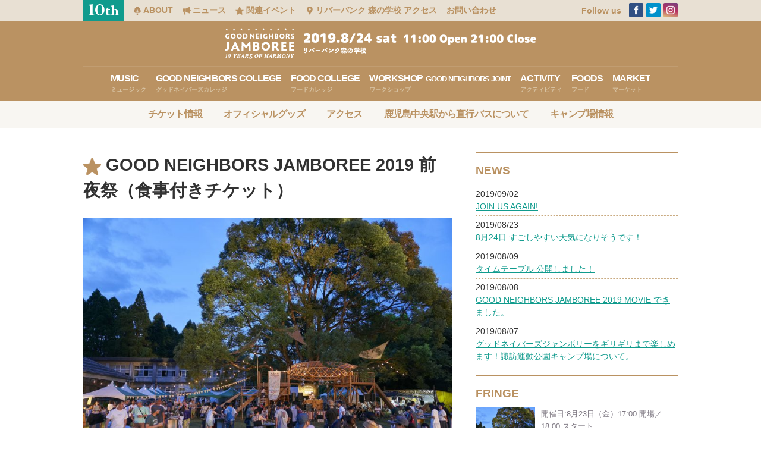

--- FILE ---
content_type: text/html; charset=UTF-8
request_url: https://goodneighborsjamboree.com/2019/fringe/228
body_size: 54752
content:
<!doctype html>
<html lang="ja"
	prefix="og: http://ogp.me/ns#" >
<head>
<!-- Global site tag (gtag.js) - Google Analytics -->
<script async src="https://www.googletagmanager.com/gtag/js?id=UA-39287445-1"></script>
<script>
  window.dataLayer = window.dataLayer || [];
  function gtag(){dataLayer.push(arguments);}
  gtag('js', new Date());

  gtag('config', 'UA-39287445-1');
</script>
<!-- Global site tag (gtag.js) - Google Analytics -->
<script async src="https://www.googletagmanager.com/gtag/js?id=G-FDE650JKQF"></script>
<script>
  window.dataLayer = window.dataLayer || [];
  function gtag(){dataLayer.push(arguments);}
  gtag('js', new Date());

  gtag('config', 'G-FDE650JKQF');
</script>
	<meta charset="UTF-8">

	<link rel="profile" href="https://gmpg.org/xfn/11">

	<link href="https://fonts.googleapis.com/css?family=Libre+Baskerville:400,700&display=swap" rel="stylesheet">

	<title>GOOD NEIGHBORS JAMBOREE 2019 前夜祭（食事付きチケット） | GOOD NEIGHBORS JAMBOREE 2019 | リバーバンク 森の学校</title>

<!-- All in One SEO Pack 3.0.4 by Michael Torbert of Semper Fi Web Design[891,991] -->
<link rel="canonical" href="https://goodneighborsjamboree.com/2019/fringe/228" />
<meta property="og:title" content="GOOD NEIGHBORS JAMBOREE 2019 前夜祭（食事付きチケット） | GOOD NEIGHBORS JAMBOREE 2019 | リバーバンク 森の学校" />
<meta property="og:type" content="article" />
<meta property="og:url" content="https://goodneighborsjamboree.com/2019/fringe/228" />
<meta property="og:image" content="https://goodneighborsjamboree.com/2019/wp-content/uploads/2019/07/DSC4674-1024x683.jpg" />
<meta property="og:site_name" content="GOOD NEIGHBORS JAMBOREE 2019 | リバーバンク 森の学校" />
<meta property="og:description" content="グッドネイバーズ・ジャンボリー前夜祭は食と酒と音の夜。10周年の今年は地元鹿児島のメンバーが彩ります。料理は鹿児島を拠点とした様々なクリエイターが集まった食のプロジェクト『TABLEs』が担当。ドリンクは昨年に続きGNJのために限定醸造したオリジナルクラフトビールをはじめ、地元のクラフト焼酎やオーガニックワインなどこだわりの酒が並びます。音楽はGOOD NEIGHBOR DJs達による選びぬいた選" />
<meta property="article:published_time" content="2019-08-02T02:45:48Z" />
<meta property="article:modified_time" content="2019-08-16T03:42:18Z" />
<meta property="og:image:secure_url" content="https://goodneighborsjamboree.com/2019/wp-content/uploads/2019/07/DSC4674-1024x683.jpg" />
<meta name="twitter:card" content="summary" />
<meta name="twitter:title" content="GOOD NEIGHBORS JAMBOREE 2019 前夜祭（食事付きチケット） | GOOD NEIGHBORS JAMBOREE 2" />
<meta name="twitter:description" content="グッドネイバーズ・ジャンボリー前夜祭は食と酒と音の夜。10周年の今年は地元鹿児島のメンバーが彩ります。料理は鹿児島を拠点とした様々なクリエイターが集まった食のプロジェクト『TABLEs』が担当。ドリンクは昨年に続きGNJのために限定醸造したオリジナルクラフトビールをはじめ、地元のクラフト焼酎やオーガニックワインなどこだわりの酒が並びます。音楽はGOOD NEIGHBOR DJs達による選びぬいた選" />
<meta name="twitter:image" content="https://goodneighborsjamboree.com/2019/wp-content/uploads/2019/07/DSC4674-1024x683.jpg" />
<!-- All in One SEO Pack -->
<link rel='dns-prefetch' href='//s.w.org' />
<link rel="alternate" type="application/rss+xml" title="GOOD NEIGHBORS JAMBOREE 2019 | リバーバンク 森の学校 &raquo; フィード" href="https://goodneighborsjamboree.com/2019/feed" />
<link rel="alternate" type="application/rss+xml" title="GOOD NEIGHBORS JAMBOREE 2019 | リバーバンク 森の学校 &raquo; コメントフィード" href="https://goodneighborsjamboree.com/2019/comments/feed" />
		<script type="text/javascript">
			window._wpemojiSettings = {"baseUrl":"https:\/\/s.w.org\/images\/core\/emoji\/12.0.0-1\/72x72\/","ext":".png","svgUrl":"https:\/\/s.w.org\/images\/core\/emoji\/12.0.0-1\/svg\/","svgExt":".svg","source":{"concatemoji":"https:\/\/goodneighborsjamboree.com\/2019\/wp-includes\/js\/wp-emoji-release.min.js?ver=5.2.21"}};
			!function(e,a,t){var n,r,o,i=a.createElement("canvas"),p=i.getContext&&i.getContext("2d");function s(e,t){var a=String.fromCharCode;p.clearRect(0,0,i.width,i.height),p.fillText(a.apply(this,e),0,0);e=i.toDataURL();return p.clearRect(0,0,i.width,i.height),p.fillText(a.apply(this,t),0,0),e===i.toDataURL()}function c(e){var t=a.createElement("script");t.src=e,t.defer=t.type="text/javascript",a.getElementsByTagName("head")[0].appendChild(t)}for(o=Array("flag","emoji"),t.supports={everything:!0,everythingExceptFlag:!0},r=0;r<o.length;r++)t.supports[o[r]]=function(e){if(!p||!p.fillText)return!1;switch(p.textBaseline="top",p.font="600 32px Arial",e){case"flag":return s([55356,56826,55356,56819],[55356,56826,8203,55356,56819])?!1:!s([55356,57332,56128,56423,56128,56418,56128,56421,56128,56430,56128,56423,56128,56447],[55356,57332,8203,56128,56423,8203,56128,56418,8203,56128,56421,8203,56128,56430,8203,56128,56423,8203,56128,56447]);case"emoji":return!s([55357,56424,55356,57342,8205,55358,56605,8205,55357,56424,55356,57340],[55357,56424,55356,57342,8203,55358,56605,8203,55357,56424,55356,57340])}return!1}(o[r]),t.supports.everything=t.supports.everything&&t.supports[o[r]],"flag"!==o[r]&&(t.supports.everythingExceptFlag=t.supports.everythingExceptFlag&&t.supports[o[r]]);t.supports.everythingExceptFlag=t.supports.everythingExceptFlag&&!t.supports.flag,t.DOMReady=!1,t.readyCallback=function(){t.DOMReady=!0},t.supports.everything||(n=function(){t.readyCallback()},a.addEventListener?(a.addEventListener("DOMContentLoaded",n,!1),e.addEventListener("load",n,!1)):(e.attachEvent("onload",n),a.attachEvent("onreadystatechange",function(){"complete"===a.readyState&&t.readyCallback()})),(n=t.source||{}).concatemoji?c(n.concatemoji):n.wpemoji&&n.twemoji&&(c(n.twemoji),c(n.wpemoji)))}(window,document,window._wpemojiSettings);
		</script>
		<style type="text/css">
img.wp-smiley,
img.emoji {
	display: inline !important;
	border: none !important;
	box-shadow: none !important;
	height: 1em !important;
	width: 1em !important;
	margin: 0 .07em !important;
	vertical-align: -0.1em !important;
	background: none !important;
	padding: 0 !important;
}
</style>
	<link rel='stylesheet' id='wp-block-library-css'  href='https://goodneighborsjamboree.com/2019/wp-includes/css/dist/block-library/style.min.css?ver=5.2.21' type='text/css' media='all' />
<link rel='stylesheet' id='contact-form-7-css'  href='https://goodneighborsjamboree.com/2019/wp-content/plugins/contact-form-7/includes/css/styles.css?ver=5.1.3' type='text/css' media='all' />
<link rel='stylesheet' id='wp-pagenavi-css'  href='https://goodneighborsjamboree.com/2019/wp-content/plugins/wp-pagenavi/pagenavi-css.css?ver=2.70' type='text/css' media='all' />
<link rel='stylesheet' id='gnj2019-style-css'  href='https://goodneighborsjamboree.com/2019/wp-content/themes/gnj2019/style.css?ver=5.2.21' type='text/css' media='all' />
<script type='text/javascript' src='https://goodneighborsjamboree.com/2019/wp-includes/js/jquery/jquery.js?ver=1.12.4-wp'></script>
<script type='text/javascript' src='https://goodneighborsjamboree.com/2019/wp-includes/js/jquery/jquery-migrate.min.js?ver=1.4.1'></script>
<link rel='https://api.w.org/' href='https://goodneighborsjamboree.com/2019/wp-json/' />
<link rel="EditURI" type="application/rsd+xml" title="RSD" href="https://goodneighborsjamboree.com/2019/xmlrpc.php?rsd" />
<link rel="wlwmanifest" type="application/wlwmanifest+xml" href="https://goodneighborsjamboree.com/2019/wp-includes/wlwmanifest.xml" /> 
<link rel='prev' title='GNJ2019プレ企画 準備リー開催' href='https://goodneighborsjamboree.com/2019/fringe/161' />
<meta name="generator" content="WordPress 5.2.21" />
<link rel='shortlink' href='https://goodneighborsjamboree.com/2019/?p=228' />
<link rel="alternate" type="application/json+oembed" href="https://goodneighborsjamboree.com/2019/wp-json/oembed/1.0/embed?url=https%3A%2F%2Fgoodneighborsjamboree.com%2F2019%2Ffringe%2F228" />
<link rel="alternate" type="text/xml+oembed" href="https://goodneighborsjamboree.com/2019/wp-json/oembed/1.0/embed?url=https%3A%2F%2Fgoodneighborsjamboree.com%2F2019%2Ffringe%2F228&#038;format=xml" />
		<style type="text/css">.recentcomments a{display:inline !important;padding:0 !important;margin:0 !important;}</style>
		
	<link rel="stylesheet" type="text/css" href="https://goodneighborsjamboree.com/2019/wp-content/themes/gnj2019/css/swiper.css"/>
	<link rel="stylesheet" type="text/css" href="https://goodneighborsjamboree.com/2019/wp-content/themes/gnj2019/style.css?1566280608">

	<script src="https://ajax.googleapis.com/ajax/libs/jquery/1.10.2/jquery.min.js"></script>

	<script src="https://goodneighborsjamboree.com/2019/wp-content/themes/gnj2019/js/swiper.min.js"></script>

<link href="https://goodneighborsjamboree.com/2019/wp-content/themes/gnj2019/responsive.css" rel="stylesheet">


<link rel="apple-touch-icon" sizes="180x180" href="https://goodneighborsjamboree.com/2019/wp-content/themes/gnj2019/favicon/apple-touch-icon.png">
<link rel="icon" type="image/png" sizes="32x32" href="https://goodneighborsjamboree.com/2019/wp-content/themes/gnj2019/favicon/favicon-32x32.png">
<link rel="icon" type="image/png" sizes="16x16" href="https://goodneighborsjamboree.com/2019/wp-content/themes/gnj2019/favicon/favicon-16x16.png">
<link rel="manifest" href="https://goodneighborsjamboree.com/2019/wp-content/themes/gnj2019/favicon/site.webmanifest">
<link rel="mask-icon" href="https://goodneighborsjamboree.com/2019/wp-content/themes/gnj2019/favicon/safari-pinned-tab.svg" color="#c79f62">
<meta name="msapplication-TileColor" content="#c79f62">
<meta name="theme-color" content="#c79f62">


<style type="text/css">
#wrap
{
	opacity: 0;
}
</style>
<script type="text/javascript">

$(function(){


	$(".menu-trigger-wrapper").on(
	{
		'touchstart': function() {
			this.isTouch = true;
		},
		'touchmove': function() {
			this.isTouch = false;
		},
		'touchend': function() {
			$(".menu-trigger").toggleClass('active');
			if(this.isTouch == true){
				if ($('.page-menu').css('display') == 'none') {
					$('.page-menu').fadeIn('slow');
				} else {
					$('.page-menu').fadeOut('slow');
				}
			}

		}
	});

	$('.page-menu').on(
	{
		'touchstart': function() {
			this.isTouch = true;
		},
		'touchmove': function() {
			this.isTouch = false;
		},
		'touchend': function() {
			if(this.isTouch == true){
				if (!$(event.target).closest('.sp-menu-list li a').length)
				{
					$(".menu-trigger").toggleClass('active');
					$('.page-menu').fadeOut('slow');
				}
			}

		}
	});

	var ua = navigator.userAgent;
	if((ua.indexOf('iPhone') > 0) || ua.indexOf('iPod') > 0 || (ua.indexOf('Android') > 0 && ua.indexOf('Mobile') > 0)){
		var h = screen.height;
		var i = $('#loader-bg img').height();
		$('#loader-bg img').css('margin-top', (h-i)/2+"px");
		$('#loader-bg img').css('display', 'block');

		$('head').prepend('<meta name="viewport" content="width=device-width,initial-scale=1">');
	}else
	{
		var h = $(window).height();
		var i = $('#loader-bg img').height();
		$('#loader-bg img').css('margin-top', (h-i)/2+"px");
		$('#loader-bg img').css('display', 'block');
		$('head').prepend('<meta name="viewport" content="width=1050">');
	}

});

$(window).load(function() {
	 $('#wrap').css({opacity:0}).each(function(i){
		$(this).delay(100 * i).animate({opacity:1}, 400);
	});
});

$(function() {
	$('#loader-bg ,#loader').css('display','block');
});

$(window).load(function () { //全ての読み込みが完了したら実行
	$('#loader-bg').delay(400).slideUp(450);
	// $('#loader-bg').delay(600).fadeOut(500);
	$('#wrap').css('display', 'block');
});

//10秒たったら強制的にロード画面を非表示
$(function(){
	setTimeout('stopload()',10000);
});


</script>
</head>
<body>

<div id="loader-bg">
	<img src="https://goodneighborsjamboree.com/2019/wp-content/themes/gnj2019/img/logo-c.svg" alt="GOOD NEIGHBORS JAMBOREE 2019 | リバーバンク 森の学校">
</div>
<div id="wrap">

<div class="menu-trigger-wrapper">
	<span class="menu-trigger">
		<span></span>
		<span></span>
		<span></span>
	</span>
</div>

<div class="page-menu">
	<div class="sp-menu">
		<div class="sp-menu-in">
			<h1 class="sp-logo"><a href="https://goodneighborsjamboree.com/2019/" rel="home"><img src="https://goodneighborsjamboree.com/2019/wp-content/themes/gnj2019/img/logo-c.svg" alt="GOOD NEIGHBORS JAMBOREE 2019 | リバーバンク 森の学校"></a></h1>
			<nav>
				<ul class="sp-header-menu-list">
					<li>
						<a href="https://goodneighborsjamboree.com/2019/">ホーム</a>
					</li>
					<li>
						<a href="https://goodneighborsjamboree.com/2019/ticket">チケット</a>
					</li>
					<li>
						<a href="https://goodneighborsjamboree.com/2019/goods">オフィシャルグッズ</a>
					</li>
					<li>
						<a href="https://goodneighborsjamboree.com/2019/access#access_bus">直行バスについて</a>
					</li>
					<li>
						<a href="https://goodneighborsjamboree.com/2019/suwa-camp">キャンプ場情報</a>
					</li>
				</ul>

			</nav>


			<nav>
				<ul class="sp-header-menu-ul">
					<li class="">
						<a href="https://goodneighborsjamboree.com/2019/music"><strong>MUSIC</strong><small>ミュージック</small></a>
					</li>
					<li class="">
						<a href="https://goodneighborsjamboree.com/2019/gncollege"><strong>GOOD NEIGHBORS COLLEGE</strong><small>グッドネイバーズカレッジ</small></a>
					</li>
					<li class="">
						<a href="https://goodneighborsjamboree.com/2019/food_college"><strong>FOOD COLLEGE</strong><small>フードカレッジ</small></a>
					</li>
					<li class="">
						<a href="https://goodneighborsjamboree.com/2019/workshop"><strong>WORKSHOP</strong><small>GOOD NEIGHBORS JOINT</small><small>ワークショップ</small></a>
					</li>
					<li class="">
						<a href="https://goodneighborsjamboree.com/2019/activity"><strong>ACTIVITY</strong><small>アクティビティ</small></a>
					</li>
					<li class="">
						<a href="https://goodneighborsjamboree.com/2019/foods"><strong>FOODS</strong><small>フード</small></a>
					</li>
					<li class="">
						<a href="https://goodneighborsjamboree.com/2019/market"><strong>MARKET</strong><small>マーケット</small></a>
					</li>
				</ul>
			</nav>

			<nav>
				<ul class="sp-header-menu-list">
					<li>
						<a href="https://goodneighborsjamboree.com/2019/about"><img src="https://goodneighborsjamboree.com/2019/wp-content/themes/gnj2019/img/h-about.png" width="14" alt="GOOD NEIGHBORS JAMBOREE 2019 | リバーバンク 森の学校  about">ABOUT</a>
					</li>
					<li>
						<a href="https://goodneighborsjamboree.com/2019/category/news"><img src="https://goodneighborsjamboree.com/2019/wp-content/themes/gnj2019/img/h-news.png" width="14" alt="GOOD NEIGHBORS JAMBOREE 2019 | リバーバンク 森の学校 ニュース">ニュース</a>
					</li>
					<li>
						<a href="https://goodneighborsjamboree.com/2019/fringe"><img src="https://goodneighborsjamboree.com/2019/wp-content/themes/gnj2019/img/h-fringe.png" width="14" alt="GOOD NEIGHBORS JAMBOREE 2019 | リバーバンク 森の学校 関連イベント">関連イベント</a>
					</li>
					<li>
						<a href="https://goodneighborsjamboree.com/2019/access"><img src="https://goodneighborsjamboree.com/2019/wp-content/themes/gnj2019/img/h-map.png" width="14" alt="GOOD NEIGHBORS JAMBOREE 2019 | リバーバンク 森の学校 リバーバンク  森の学校">リバーバンク 森の学校 アクセス</a>
					</li>
					<li>
						<a href="https://goodneighborsjamboree.com/2019/contact">お問い合わせ</a>
					</li>
				</ul>

			</nav>
			<div class="sp-meta-sns">
				<strong>Follow us</strong>
				<ul>
					<li>
						<a href="https://www.facebook.com/GOOD-NEIGHBORS-JAMBOREE-162635840472547/" target="_blank"><img src="https://goodneighborsjamboree.com/2019/wp-content/themes/gnj2019/img/sns_facebook_l.png" width="40" alt="GOOD NEIGHBORS JAMBOREE 2019 | リバーバンク 森の学校 facebook"></a>
					</li>
					<li>
						<a href="https://twitter.com/GOODNEIGHBORS_" target="_blank"><img src="https://goodneighborsjamboree.com/2019/wp-content/themes/gnj2019/img/sns_twitter_l.png" width="40" alt="GOOD NEIGHBORS JAMBOREE 2019 | リバーバンク 森の学校 twitter"></a>
					</li>
					<li>
						<a href="https://www.instagram.com/goodneighborsjamboree/" target="_blank"><img src="https://goodneighborsjamboree.com/2019/wp-content/themes/gnj2019/img/sns_instagram_l.png" width="40" alt="GOOD NEIGHBORS JAMBOREE 2019 | リバーバンク 森の学校 instagram"></a>
					</li>
				</ul>
			</div>

		</div>
	</div>
</div>
<div class="header-meta-contnet">
	<div class="content-in">
		<div class="header-meta-link">
			<strong>10<small>th</small></strong>
			<ul>
				<li>
					<a href="https://goodneighborsjamboree.com/2019/about"><img src="https://goodneighborsjamboree.com/2019/wp-content/themes/gnj2019/img/h-about.png" width="14" alt="GOOD NEIGHBORS JAMBOREE 2019 | リバーバンク 森の学校  about">ABOUT</a>
				</li>
				<li>
					<a href="https://goodneighborsjamboree.com/2019/category/news"><img src="https://goodneighborsjamboree.com/2019/wp-content/themes/gnj2019/img/h-news.png" width="14" alt="GOOD NEIGHBORS JAMBOREE 2019 | リバーバンク 森の学校 ニュース">ニュース</a>
				</li>
				<li>
					<a href="https://goodneighborsjamboree.com/2019/fringe"><img src="https://goodneighborsjamboree.com/2019/wp-content/themes/gnj2019/img/h-fringe.png" width="14" alt="GOOD NEIGHBORS JAMBOREE 2019 | リバーバンク 森の学校 関連イベント">関連イベント</a>
				</li>
				<li>
					<a href="https://goodneighborsjamboree.com/2019/access"><img src="https://goodneighborsjamboree.com/2019/wp-content/themes/gnj2019/img/h-map.png" width="14" alt="GOOD NEIGHBORS JAMBOREE 2019 | リバーバンク 森の学校 リバーバンク  森の学校">リバーバンク 森の学校 アクセス</a>
				</li>
				<li>
					<a href="https://goodneighborsjamboree.com/2019/contact">お問い合わせ</a>
				</li>
			</ul>
		</div>

		<div class="header-meta-sns">
			<strong>Follow us</strong>
			<ul>
				<li>
					<a href="https://www.facebook.com/GOOD-NEIGHBORS-JAMBOREE-162635840472547/" target="_blank"><img src="https://goodneighborsjamboree.com/2019/wp-content/themes/gnj2019/img/sns_facebook.png" width="24" alt="GOOD NEIGHBORS JAMBOREE 2019 | リバーバンク 森の学校 facebook"></a>
				</li>
				<li>
					<a href="https://twitter.com/GOODNEIGHBORS_" target="_blank"><img src="https://goodneighborsjamboree.com/2019/wp-content/themes/gnj2019/img/sns_twitter.png" width="24" alt="GOOD NEIGHBORS JAMBOREE 2019 | リバーバンク 森の学校 twitter"></a>
				</li>
				<li>
					<a href="https://www.instagram.com/goodneighborsjamboree/" target="_blank"><img src="https://goodneighborsjamboree.com/2019/wp-content/themes/gnj2019/img/sns_instagram.png" width="24" alt="GOOD NEIGHBORS JAMBOREE 2019 | リバーバンク 森の学校 instagram"></a>
				</li>
			</ul>
		</div>
	</div>
</div>

<div class="header-contnet">

	<div class="content-in">

		<div class="header-logo">
			<h1>
				<a href="https://goodneighborsjamboree.com/2019/"><img src="https://goodneighborsjamboree.com/2019/wp-content/themes/gnj2019/img/logo.svg" width="116" alt="GOOD NEIGHBORS JAMBOREE 2019 | リバーバンク 森の学校"></a>
			</h1>
			<h2>2019年8月24日 11:00〜21:00 リバーバンク 森の学校</h2>
		</div>

		<nav>
			<ul class="header-menu-ul">
				<li class="">
					<a href="https://goodneighborsjamboree.com/2019/music"><strong>MUSIC</strong><small>ミュージック</small></a>
				</li>
				<li class="">
					<a href="https://goodneighborsjamboree.com/2019/gncollege"><strong>GOOD NEIGHBORS COLLEGE</strong><small>グッドネイバーズカレッジ</small></a>
				</li>
				<li class="">
					<a href="https://goodneighborsjamboree.com/2019/food_college"><strong>FOOD COLLEGE</strong><small>フードカレッジ</small></a>
				</li>
				<li class="">
					<a href="https://goodneighborsjamboree.com/2019/workshop"><strong>WORKSHOP<span>GOOD NEIGHBORS JOINT</span></strong><small>ワークショップ</small></a>
				</li>
				<li class="">
					<a href="https://goodneighborsjamboree.com/2019/activity"><strong>ACTIVITY</strong><small>アクティビティ</small></a>
				</li>
				<li class="">
					<a href="https://goodneighborsjamboree.com/2019/foods"><strong>FOODS</strong><small>フード</small></a>
				</li>
				<li class="">
					<a href="https://goodneighborsjamboree.com/2019/market"><strong>MARKET</strong><small>マーケット</small></a>
				</li>
			</ul>
		</nav>

	</div>

</div>

<div class="header-menu">

	<div class="content-in">

		<ul>
			<li>
				<a href="https://goodneighborsjamboree.com/2019/ticket">チケット情報</a>
			</li>
			<li>
				<a href="https://goodneighborsjamboree.com/2019/goods">オフィシャルグッズ</a>
			</li>
			<li>
				<a href="https://goodneighborsjamboree.com/2019/access">アクセス</a>
			</li>
			<li>
				<a href="https://goodneighborsjamboree.com/2019/access#access_bus">鹿児島中央駅から直行バスについて</a>
			</li>
			<li>
				<a href="https://goodneighborsjamboree.com/2019/suwa-camp">キャンプ場情報</a>
			</li>
		</ul>
	</div>

</div>






<div class="main-content">

	<div class="content-in">
		<div class="main-content-left">
			<main id="main" class="site-main">

				
<article id="post-228" class="post-228 fringe type-fringe status-publish has-post-thumbnail hentry">
	<header class="entry-header">

		<h1 class="entry-title">
							<img src="https://goodneighborsjamboree.com/2019/wp-content/themes/gnj2019/img/t-fringe.png" width="30" alt="GOOD NEIGHBORS JAMBOREE 2019 | リバーバンク 森の学校 関連イベント">
							GOOD NEIGHBORS JAMBOREE 2019 前夜祭（食事付きチケット）</h1>	</header>

	<div class="entry-content">
		<p><img class="alignnone size-large wp-image-229" src="https://goodneighborsjamboree.com/2019/wp-content/uploads/2019/07/DSC4674-1024x683.jpg" alt="" width="640" height="427" srcset="https://goodneighborsjamboree.com/2019/wp-content/uploads/2019/07/DSC4674-1024x683.jpg 1024w, https://goodneighborsjamboree.com/2019/wp-content/uploads/2019/07/DSC4674-300x200.jpg 300w, https://goodneighborsjamboree.com/2019/wp-content/uploads/2019/07/DSC4674-768x512.jpg 768w" sizes="(max-width: 640px) 100vw, 640px" /></p>
<p>グッドネイバーズ・ジャンボリー前夜祭は食と酒と音の夜。10周年の今年は地元鹿児島のメンバーが彩ります。料理は鹿児島を拠点とした様々なクリエイターが集まった食のプロジェクト『TABLEs』が担当。ドリンクは昨年に続きGNJのために限定醸造したオリジナルクラフトビールをはじめ、地元のクラフト焼酎やオーガニックワインなどこだわりの酒が並びます。音楽はGOOD NEIGHBOR DJs達による選びぬいた選曲と、GNJクルー代表坂口修一郎（Double Famous）が前夜祭のために地元のミュージシャンたちと結成したセッション・ダブバンドECHO MAKERが登場。GNJ10周年前夜、この日この時しか体感できない森の学校の空間を創ります。</p>
<p>『TABLEs』より<br />
鹿児島の郷土料理は、南の風と異文化の香りがほのかに感じられます。南に琉球列島をひかえ、海岸線の多いこの地には、古くから様々な異文化が流れてきたからかもしれません。砂糖・煙草・さつま芋・落花生・孟宗竹・豚・焼酎・鉄砲・薬種、その他珍奇な動植物が伝来し定着しました。今年で10回目を迎えたGOOD NEIGHBORS JAMBOREEも、地元のメンバーと県外、海外からのメンバーが入り混じりながら、独自の発展を遂げてきたように思います。<br />
今回はそんなJAMBOREEにぴったりな、伝統と異文化が入り混じった新たな郷土料理と、鹿児島の大地をオーブンとして調理するニュージーランドの伝統料理「ハンギ」を囲みながら、地元の素材を味わっていただきます。皆さんで南の風と異文化の香りを感じていただければ幸いです。</p>
<p>【タイトル】グッドネイバーズ・ジャンボリー 2019 前夜祭<br />
【日程】8月23日（金）<br />
【時間】17:00 開場／18:00 スタート※21:00 終了予定<br />
【会場】かわなべ森の学校<br />
【住所】鹿児島県南九州市川辺町本別府3728-2<br />
【参加費】5,000円（食事付、ドリンク別途）<br />
未就学児は無料、小学生・中学生は2500円となります。小学生・中学生の料金は当日会場でのお支払いをお願い致します。<br />
【内容】<br />
　Dinner : TABLEs<br />
　Live：ECHO MAKER with Cocolo<br />
　DJ：グッドネイバーDJs</p>
<div style="text-align: center;">
<div class="storesjp-button" data-storesjp-item="5d2d32633a7e9616a7e3fda6" data-storesjp-variation="5d2d32633a7e9616a7e3fda7" data-storesjp-name="gnjamboree" data-storesjp-layout="layout_a" data-storesjp-lang="ja">&nbsp;</div>
<p><script>(function(d,s,id){var st=d.getElementsByTagName(s)[0];if(d.getElementById(id)){return;}var nst=d.createElement(s);nst.id=id;nst.src="//btn.stores.jp/button.js";nst.charset="UTF-8";st.parentNode.insertBefore(nst,st);})(document, "script", "storesjp-button");</script></div>
<p>＊こちらの商品（チケット）は、発送はございません。当日会場でのリスト対応となります。</p>
<h3>【Access】</h3>
<p>◇会場専用直行バス<br />
JR鹿児島中央駅より直行バスの運行をします。直行バスは別途お申込み（往復¥3,000）が必要です。<br />
往路：鹿児島中央駅 16:00発 → かわなべ森の学校 17:00着<br />
復路：かわなべ森の学校 21:00発 → 鹿児島中央駅 22:00着<br />
前夜祭の直行バス申込みはこちら ＊お申し込み締め切り日　8月9日（金）18:00受付分まで<br />
<a href="https://coubic.com/misolalink/690480" target="_blank" rel="noopener noreferrer">https://coubic.com/misolalink/690480</a></p>
<p>◇お車でお越しの方<br />
前夜祭は会場まで車でお越しいただけます。駐車位置は指定がございますので、必ず会場前の警備員の誘導に従って駐車してください。<br />
＊前夜祭は諏訪運動公園からのシャトルバスの運行はございません。</p>
<p>交通に関するお問い合わせはオフィシャルサイトをご覧ください。<br />
<a href="http://goodneighborsjamboree.com/2019/access/" target="_blank" rel="noopener noreferrer">http://goodneighborsjamboree.com/2019/access/</a></p>
<h3>【TABLEs プロフィール】</h3>
<p><img class="alignnone size-large wp-image-230" src="https://goodneighborsjamboree.com/2019/wp-content/uploads/2019/07/TABLES_LOGO_typo-1-1024x724.jpg" alt="" width="300" srcset="https://goodneighborsjamboree.com/2019/wp-content/uploads/2019/07/TABLES_LOGO_typo-1-1024x724.jpg 1024w, https://goodneighborsjamboree.com/2019/wp-content/uploads/2019/07/TABLES_LOGO_typo-1-300x212.jpg 300w, https://goodneighborsjamboree.com/2019/wp-content/uploads/2019/07/TABLES_LOGO_typo-1-768x543.jpg 768w" sizes="(max-width: 1024px) 100vw, 1024px" /></p>
<p>「TABLEs」は、食の一時を大切にしたいという思いを共有する、鹿児島を拠点とした様々なクリエイターが集まりです。それぞれの人生を形成する上で、誰しもが持っている故郷に目を向け、日常の中から発見したアイディアを提案しています。</p>
<p>2014年 ash Satsuma Design &amp; Craft Fair 07<br />
TABLEsの前身となる食事会“THE SUN TO A TABLE”開催。<br />
2015年　アメリカ　カリフォルニア州　サンフランシスコ<br />
「18 REASONS」（オーガニックスーパー BIRITE MARKETから派生した食のコミュニティスペース）にて鹿児島の食と文化を伝える食事会“TABLEs Dareyame Dinner”開催。<br />
2016年　神奈川県鎌倉市の食堂COBAKABA<br />
「海と山の食事会　TABLEs in 鎌倉」開催。<br />
2018年　TABLEs hangiaround in 坊津<br />
「麹町カフェ」「ファクトリー」などを運営するepietriz松浦夫妻を招き、南さつま市坊津で開催。</p>
<p>&lt;メンバー&gt;<br />
HAY grill&amp;coffee (シェフ)<br />
CUCURRUCUCU (シェフ)<br />
こころの野菜　（野菜）<br />
坊津の華　（塩）<br />
中村酒造場　（焼酎）<br />
NATURAL HIGH studio （映像）<br />
Hiroki Isohata （写真）<br />
EVERYDAY EMBROIDERY （刺繍）<br />
STACK CONTAINERS （箱）<br />
ROAM （家具）<br />
ONE KILN （陶器）</p>
<p>Special Thanks<br />
epietriz松浦夫妻</p>
<h3>協力</h3>
<p><img class="alignnone size-full wp-image-466" src="https://goodneighborsjamboree.com/2019/wp-content/uploads/2019/08/952b3bb27ea0baafded3fc1af21c4971.png" alt="" width="100" srcset="https://goodneighborsjamboree.com/2019/wp-content/uploads/2019/08/952b3bb27ea0baafded3fc1af21c4971.png 401w, https://goodneighborsjamboree.com/2019/wp-content/uploads/2019/08/952b3bb27ea0baafded3fc1af21c4971-150x150.png 150w, https://goodneighborsjamboree.com/2019/wp-content/uploads/2019/08/952b3bb27ea0baafded3fc1af21c4971-300x300.png 300w" sizes="(max-width: 401px) 100vw, 401px" /> 沢津橋薪店</p>
<p><img class="alignnone size-full wp-image-467" src="https://goodneighborsjamboree.com/2019/wp-content/uploads/2019/08/snowpeak.png" alt="" width="100" srcset="https://goodneighborsjamboree.com/2019/wp-content/uploads/2019/08/snowpeak.png 777w, https://goodneighborsjamboree.com/2019/wp-content/uploads/2019/08/snowpeak-300x204.png 300w, https://goodneighborsjamboree.com/2019/wp-content/uploads/2019/08/snowpeak-768x523.png 768w" sizes="(max-width: 777px) 100vw, 777px" /> snow peak</p>
<div style="text-align: center;">
<div class="storesjp-button" data-storesjp-item="5d2d32633a7e9616a7e3fda6" data-storesjp-variation="5d2d32633a7e9616a7e3fda7" data-storesjp-name="gnjamboree" data-storesjp-layout="layout_a" data-storesjp-lang="ja">&nbsp;</div>
<p><script>(function(d,s,id){var st=d.getElementsByTagName(s)[0];if(d.getElementById(id)){return;}var nst=d.createElement(s);nst.id=id;nst.src="//btn.stores.jp/button.js";nst.charset="UTF-8";st.parentNode.insertBefore(nst,st);})(document, "script", "storesjp-button");</script></div>
<p>＊こちらの商品（チケット）は、発送はございません。当日会場でのリスト対応となります。</p>
<p><img class="alignnone size-large wp-image-231" src="https://goodneighborsjamboree.com/2019/wp-content/uploads/2019/07/DSC5057-1024x683.jpg" alt="" width="640" height="427" srcset="https://goodneighborsjamboree.com/2019/wp-content/uploads/2019/07/DSC5057-1024x683.jpg 1024w, https://goodneighborsjamboree.com/2019/wp-content/uploads/2019/07/DSC5057-300x200.jpg 300w, https://goodneighborsjamboree.com/2019/wp-content/uploads/2019/07/DSC5057-768x512.jpg 768w" sizes="(max-width: 640px) 100vw, 640px" /></p>
	</div><!-- .entry-content -->

</article>

				
<div class="share">
	<div class="share-in clearFix">
		<dl>
			<dt>SHARE</dt>
			<dd>
						<ul>

				<!--Facebookボタン-->
				<li class="sns-facebook"><a href="http://www.facebook.com/sharer.php?src=bm&u=https%3A%2F%2Fgoodneighborsjamboree.com%2F2019%2Ffringe%2F228&t=GOOD+NEIGHBORS+JAMBOREE+2019+%E5%89%8D%E5%A4%9C%E7%A5%AD%EF%BC%88%E9%A3%9F%E4%BA%8B%E4%BB%98%E3%81%8D%E3%83%81%E3%82%B1%E3%83%83%E3%83%88%EF%BC%89｜GOOD+NEIGHBORS+JAMBOREE+2019+%7C+%E3%83%AA%E3%83%90%E3%83%BC%E3%83%90%E3%83%B3%E3%82%AF+%E6%A3%AE%E3%81%AE%E5%AD%A6%E6%A0%A1"  onclick="javascript:window.open(this.href, '', 'menubar=no,toolbar=no,resizable=yes,scrollbars=yes,height=300,width=600');return false;"><img src="https://goodneighborsjamboree.com/2019/wp-content/themes/gnj2019/img/share-facebook.png" width="30" alt=""><span>Facebookでシェアする</span></a>
				</li>

				<!--ツイートボタン-->
				<li class="sns-twitter"><a href="http://twitter.com/intent/tweet?url=https://goodneighborsjamboree.com/2019/fringe/228&amp;text=GOOD+NEIGHBORS+JAMBOREE+2019+%E5%89%8D%E5%A4%9C%E7%A5%AD%EF%BC%88%E9%A3%9F%E4%BA%8B%E4%BB%98%E3%81%8D%E3%83%81%E3%82%B1%E3%83%83%E3%83%88%EF%BC%89｜GOOD+NEIGHBORS+JAMBOREE+2019+%7C+%E3%83%AA%E3%83%90%E3%83%BC%E3%83%90%E3%83%B3%E3%82%AF+%E6%A3%AE%E3%81%AE%E5%AD%A6%E6%A0%A1&amp;tw_p=tweetbutton" onclick="javascript:window.open(this.href, '', 'menubar=no,toolbar=no,resizable=yes,scrollbars=yes,height=300,width=600');return false;"><img src="https://goodneighborsjamboree.com/2019/wp-content/themes/gnj2019/img/share-twitter.png" width="30" alt=""><span>twitterでシェアする</span></a>
				</li>

				<!--LINEボタン-->
				<li class="sns-line">
				<a href="http://line.me/R/msg/text/?GOOD+NEIGHBORS+JAMBOREE+2019+%E5%89%8D%E5%A4%9C%E7%A5%AD%EF%BC%88%E9%A3%9F%E4%BA%8B%E4%BB%98%E3%81%8D%E3%83%81%E3%82%B1%E3%83%83%E3%83%88%EF%BC%89｜GOOD+NEIGHBORS+JAMBOREE+2019+%7C+%E3%83%AA%E3%83%90%E3%83%BC%E3%83%90%E3%83%B3%E3%82%AF+%E6%A3%AE%E3%81%AE%E5%AD%A6%E6%A0%A1%0Ahttps%3A%2F%2Fgoodneighborsjamboree.com%2F2019%2Ffringe%2F228" target="_blank"><img src="https://goodneighborsjamboree.com/2019/wp-content/themes/gnj2019/img/share-line.png" width="30" alt=""><span>LINEで送る</span></a>
				</li>

			</ul>
			</dd>
		</dl>
	</div>
</div>

				
				<nav class="navigation post-navigation" role="navigation">
									<div class="navi_prev">
						<span>&lt;</span><a href="https://goodneighborsjamboree.com/2019/fringe/161" rel="prev">GNJ2019プレ企画 準備リー開催</a>					</div>
										
					</nav>

				
			</main>

		</div>

		<div class="main-content-side">

			
<div class="side-list">

	<header>NEWS</header>

			<ol>

					<li>
				<time datetime="2019-09-02T08:55:39+09:00">2019/09/02</time>
									<a href="https://goodneighborsjamboree.com/2019/542">JOIN US AGAIN!</a>
							</li>
					<li>
				<time datetime="2019-08-23T10:29:52+09:00">2019/08/23</time>
									<a href="https://goodneighborsjamboree.com/2019/536">8月24日 すごしやすい天気になりそうです！</a>
							</li>
					<li>
				<time datetime="2019-08-09T13:52:52+09:00">2019/08/09</time>
									<a href="https://goodneighborsjamboree.com/2019/time-table">タイムテーブル 公開しました！</a>
							</li>
					<li>
				<time datetime="2019-08-08T12:31:25+09:00">2019/08/08</time>
									<a href="https://goodneighborsjamboree.com/2019/437">GOOD NEIGHBORS JAMBOREE 2019 MOVIE できました。</a>
							</li>
					<li>
				<time datetime="2019-08-07T12:42:55+09:00">2019/08/07</time>
									<a href="https://goodneighborsjamboree.com/2019/suwa-camp">グッドネイバーズジャンボリーをギリギリまで楽しめます！諏訪運動公園キャンプ場について。</a>
							</li>
				</ol>
	

</div>

<div class="side-list">

	<header>FRINGE</header>

	
		
			<article>
									<a href="https://goodneighborsjamboree.com/2019/fringe/228">
									<img width="200" height="160" src="https://goodneighborsjamboree.com/2019/wp-content/uploads/2019/07/DSC4674-200x160.jpg" class="attachment-img-200 size-img-200 wp-post-image" alt="GOOD NEIGHBORS JAMBOREE 2019 前夜祭（食事付きチケット）" srcset="https://goodneighborsjamboree.com/2019/wp-content/uploads/2019/07/DSC4674-200x160.jpg 200w, https://goodneighborsjamboree.com/2019/wp-content/uploads/2019/07/DSC4674-100x80.jpg 100w, https://goodneighborsjamboree.com/2019/wp-content/uploads/2019/07/DSC4674-620x500.jpg 620w, https://goodneighborsjamboree.com/2019/wp-content/uploads/2019/07/DSC4674-1240x1000.jpg 1240w" sizes="(max-width: 200px) 100vw, 200px" />					<footer>
						<time>開催日:8月23日（金）17:00 開場／18:00 スタート</time>
						<h1>GOOD NEIGHBORS JAMBOREE 2019 前夜祭（食事付きチケット）</h1>
					</footer>
				</a>
			</article>
		
			<article>
									<a href="https://goodneighborsjamboree.com/2019/fringe/161">
									<img width="200" height="160" src="https://goodneighborsjamboree.com/2019/wp-content/uploads/2019/07/gnjunbiree2019-logo-200x160.png" class="attachment-img-200 size-img-200 wp-post-image" alt="GNJ2019プレ企画 準備リー開催" srcset="https://goodneighborsjamboree.com/2019/wp-content/uploads/2019/07/gnjunbiree2019-logo-200x160.png 200w, https://goodneighborsjamboree.com/2019/wp-content/uploads/2019/07/gnjunbiree2019-logo-100x80.png 100w, https://goodneighborsjamboree.com/2019/wp-content/uploads/2019/07/gnjunbiree2019-logo-620x500.png 620w" sizes="(max-width: 200px) 100vw, 200px" />					<footer>
						<time>開催日:7月20日(土)～9月1日(日)</time>
						<h1>GNJ2019プレ企画 準備リー開催</h1>
					</footer>
				</a>
			</article>
		
			<article>
									<a href="https://goodneighborsjamboree.com/2019/fringe/146">
									<img width="200" height="160" src="https://goodneighborsjamboree.com/2019/wp-content/uploads/2019/07/news_img_190702-200x160.png" class="attachment-img-200 size-img-200 wp-post-image" alt="JOB HUB TRAVEL、ANAホールディングスの新サービス「Journey＋」と連携の説明会" srcset="https://goodneighborsjamboree.com/2019/wp-content/uploads/2019/07/news_img_190702-200x160.png 200w, https://goodneighborsjamboree.com/2019/wp-content/uploads/2019/07/news_img_190702-100x80.png 100w" sizes="(max-width: 200px) 100vw, 200px" />					<footer>
						<time>開催日:7月19日（金）</time>
						<h1>JOB HUB TRAVEL、ANAホールディングスの新サービス「Journey＋」と連携の説明会</h1>
					</footer>
				</a>
			</article>
		
	
</div>


<div class="side-content-wrapper">

			<div class="side-content-group side-content-group-music">
			<header>
				<a href="https://goodneighborsjamboree.com/2019/music">
				music				</a>
			</header>

			
		</div>
			<div class="side-content-group side-content-group-gncollege">
			<header>
				<a href="https://goodneighborsjamboree.com/2019/gncollege">
				GOOD NEIGHBORS COLLEGE				</a>
			</header>

			
		</div>
			<div class="side-content-group side-content-group-food_college">
			<header>
				<a href="https://goodneighborsjamboree.com/2019/food_college">
				FOOD COLLEGE				</a>
			</header>

			
		</div>
			<div class="side-content-group side-content-group-workshop">
			<header>
				<a href="https://goodneighborsjamboree.com/2019/workshop">
				workshop				</a>
			</header>

			
		</div>
			<div class="side-content-group side-content-group-activity">
			<header>
				<a href="https://goodneighborsjamboree.com/2019/activity">
				activity				</a>
			</header>

			
		</div>
			<div class="side-content-group side-content-group-foods">
			<header>
				<a href="https://goodneighborsjamboree.com/2019/foods">
				foods				</a>
			</header>

			
		</div>
			<div class="side-content-group side-content-group-market">
			<header>
				<a href="https://goodneighborsjamboree.com/2019/market">
				market				</a>
			</header>

			
		</div>
	

</div>






		</div>
	</div>

</div>







<div class="contents-sub">
	<div class="content-in">

		<div class="contents-sub-wrapper">
							<article class="contents-sub-list contents-sub-list-music">
					<a href="https://goodneighborsjamboree.com/2019/music">
						<div class="contents-sub-list-in"><h2>music</h2><h1>ミュージック</h1></div>					</a>
				</article>
							<article class="contents-sub-list contents-sub-list-gncollege">
					<a href="https://goodneighborsjamboree.com/2019/gncollege">
						<div class="contents-sub-list-in"><h2>GOOD NEIGHBORS COLLEGE</h2><h1>グッドネイバーズカレッジ</h1></div>					</a>
				</article>
							<article class="contents-sub-list contents-sub-list-food_college">
					<a href="https://goodneighborsjamboree.com/2019/food_college">
						<div class="contents-sub-list-in"><h2>FOOD COLLEGE</h2><h1>フードカレッジ</h1></div>					</a>
				</article>
							<article class="contents-sub-list contents-sub-list-workshop">
					<a href="https://goodneighborsjamboree.com/2019/workshop">
						<div class="contents-sub-list-in"><h2>workshop</h2><h1>ワークショップ<small>GOOD NEIGHBORS JOINT</small></h1></div>					</a>
				</article>
							<article class="contents-sub-list contents-sub-list-activity">
					<a href="https://goodneighborsjamboree.com/2019/activity">
						<div class="contents-sub-list-in"><h2>activity</h2><h1>アクティビティ</h1></div>					</a>
				</article>
							<article class="contents-sub-list contents-sub-list-foods">
					<a href="https://goodneighborsjamboree.com/2019/foods">
						<div class="contents-sub-list-in"><h2>foods</h2><h1>フード</h1></div>					</a>
				</article>
							<article class="contents-sub-list contents-sub-list-market">
					<a href="https://goodneighborsjamboree.com/2019/market">
						<div class="contents-sub-list-in"><h2>market</h2><h1>マーケット</h1></div>					</a>
				</article>
			
		</div>
	</div>
</div>

	<div class="ticket-contnet">

	<div class="content-in">

		<h1>
			2019.6.14  Ticket on sale
		</h1>

		<h2>
			<strong>学生割引価格あります</strong>
			<small>※<a href="https://goodneighborsjamboree.com/2019/ticket">こちら</a>の注意事項をご確認ください。</small>
		</h2>

		<div class="ticket-contnet-list post-list post-list-3">
			<article>
				<div class="ticket-contnet-list-in">
					<header>オフィシャルサイト</header>
					<footer>
						<p>
						オフィシャルサイトから会員登録後そのまま購入ができます。チケットの受け取りはファミリーマート店頭で！
						</p>
						<p><a href="https://www.funity.jp/GNJ2019/" target="_blank"><img src="https://goodneighborsjamboree.com/2019/wp-content/themes/gnj2019/img/ticket/funity.png" alt="GOOD NEIGHBORS JAMBOREE 2019 Ticket funity" width="40">購入する</a></p>
					</footer>
				</div>
			</article>
			<article>
				<div class="ticket-contnet-list-in">
					<header>プレイガイド購入</header>
					<footer>
						<p>
						各コードをご入力の上ご購入ください。
						</p>

						<ul>
							<li>
							<a href="https://l-tike.com/order/?gLcode=84180" target="_blank" class="ticket-l-tike"><img src="https://goodneighborsjamboree.com/2019/wp-content/themes/gnj2019/img/ticket/lotick.png" alt="GOOD NEIGHBORS JAMBOREE 2019 Ticket ローチケ" width="34">ローチケ Lコード 84180</a>
							</li>
							<li>
							<a href="https://t.pia.jp/pia/ticketInformation.do?eventCd=1925888&rlsCd=001" target="_blank" class="ticket-pia"><img src="https://goodneighborsjamboree.com/2019/wp-content/themes/gnj2019/img/ticket/pia.png" alt="GOOD NEIGHBORS JAMBOREE 2019 Ticket チケットぴあ" width="40">チケットぴあ Pコード 154-478</a>
							</li>
							<li>
							<a href="https://eplus.jp/sf/detail/2984720001-P0030001" target="_blank" class="ticket-eplus"><img src="https://goodneighborsjamboree.com/2019/wp-content/themes/gnj2019/img/ticket/eplus.png" alt="GOOD NEIGHBORS JAMBOREE 2019 Ticket イープラス" width="24">イープラス</a>
							</li>
						</ul>

					</footer>
				</div>
			</article>
			<article>
				<div class="ticket-contnet-list-in">
					<header>ローカルショップ</header>
					<footer>
						<p>
							鹿児島県内外のGNジャンボリー協力ショップ店頭でも扱っています。<br>ぜひ各ショップに足をお運びください！
						</p>
						<p><a href="https://goodneighborsjamboree.com/2019/ticket">ローカルショップを確認する</a></p>
					</footer>
				</div>
			</article>

		</div>

	</div>

</div>


<div class="sponsor-content">
	<div class="content-in">

		<ul class="sponsor-ul">
			<li class="sponsor-glr"><a href="http://www.green-label-relaxing.jp/" target="_blank" ><img src="https://goodneighborsjamboree.com/2019/wp-content/themes/gnj2019/img/sponsor/unitedarrows.png" alt="green label relaxing / グリーンレーベル リラクシング 公式通販"></a></li>
			<li class="sponsor-johnbull"><a href="http://www.johnbull.co.jp/" target="_blank" ><img src="https://goodneighborsjamboree.com/2019/wp-content/themes/gnj2019/img/sponsor/johnbull.png" alt="Johnbull co.,ltd. - 株式会社ジョンブル"></a></li>
			<li class="sponsor-asahi"><a href="http://www.all-in-one-printing.co.jp/" target="_blank" ><img src="https://goodneighborsjamboree.com/2019/wp-content/themes/gnj2019/img/sponsor/asahi.png" alt="朝日印刷 ASAHI HOMEPAGE"></a></li>
			<li class="sponsor-peoples"><a href="https://blogs.mbc.co.jp/peoples/" target="_blank" ><img src="https://goodneighborsjamboree.com/2019/wp-content/themes/gnj2019/img/sponsor/peoples.png" alt="Ｐｅｏｐｌｅ’ｓ : Just another MBCブログ のサイト site"></a></li>
			<li class="sponsor-northface"><a href="https://www.goldwin.co.jp/tnf/" target="_blank" ><img src="https://goodneighborsjamboree.com/2019/wp-content/themes/gnj2019/img/sponsor/northface.png" alt="THE NORTH FACE（ザ・ノース・フェイス） 公式サイト"></a></li>
			<li class="sponsor-fuji"><a href="http://fujifilm.jp/" target="_blank" ><img src="https://goodneighborsjamboree.com/2019/wp-content/themes/gnj2019/img/sponsor/fujifilm.png" alt="富士フイルム"></a></li>
			<li class="sponsor-starbucks"><a href="http://www.starbucks.co.jp/" target="_blank"><img src="https://goodneighborsjamboree.com/2019/wp-content/themes/gnj2019/img/sponsor/starbucks.png" alt="Starbucks Coffee Japan - スターバックス コーヒー ジャパン"></a></li>
			<li class="sponsor-maruya"><a href="https://www.maruya-gardens.com/" target="_blank" ><img src="https://goodneighborsjamboree.com/2019/wp-content/themes/gnj2019/img/sponsor/maruya.png" alt="Maruya gardens | マルヤガーデンズ"></a></li>
			<li class="sponsor-urdoors"><a href="http://www.urdoors.com/" target="_blank" ><img src="https://goodneighborsjamboree.com/2019/wp-content/themes/gnj2019/img/sponsor/urban.png" alt="URBAN RESEARCH DOORS"></a></li>
			<li class="sponsor-ribi"><a href="http://ka-ribi.jp/" target="_blank" ><img src="https://goodneighborsjamboree.com/2019/wp-content/themes/gnj2019/img/sponsor/ribi.png" alt="鹿児島理容美容専門学校 RIBI"></a></li>
			<li class="sponsor-mhl"><a href="http://www.margarethowell.jp/" target="_blank" ><img src="https://goodneighborsjamboree.com/2019/wp-content/themes/gnj2019/img/sponsor/mhl.png" alt="TOP | MARGARET HOWELL"></a></li>
			<li class="sponsor-muji"><a href="https://www.muji.net/store/" target="_blank" ><img src="https://goodneighborsjamboree.com/2019/wp-content/themes/gnj2019/img/sponsor/muji.png" alt="無印良品"></a></li>
			<li class="sponsor-sciencehome"><a href="http://www.sciencehome.jp/" target="_blank" ><img src="https://goodneighborsjamboree.com/2019/wp-content/themes/gnj2019/img/sponsor/sciencehome.png" alt="不可能を可能にした真壁づくりの家　サイエンスホームグループ【真壁づくりの木造注文住宅】"></a></li>
			<li class="sponsor-sakura"><a href="http://sakurakaneyo.com/" target="_blank" ><img src="https://goodneighborsjamboree.com/2019/wp-content/themes/gnj2019/img/sponsor/sakurakaneyo.png" alt="醤油・味噌 創業1927年 サクラカネヨ｜鹿児島の醤油・味噌 吉村醸造"></a></li>
			<li class="sponsor-yamatozakura"><a href="http://yamatozakura.com/" target="_blank" ><img src="https://goodneighborsjamboree.com/2019/wp-content/themes/gnj2019/img/sponsor/yamatozakura.png" alt="大和桜 || 鹿児島 市来焼酎 やまとざくら"></a></li>
			<li class="sponsor-code"><a href="http://co-de.jp/" target="_blank" ><img src="https://goodneighborsjamboree.com/2019/wp-content/themes/gnj2019/img/sponsor/code.png" alt="code | プランナー 大迫 祥一郎"></a></li>
			<li class="sponsor-rhythmos"><a href="http://rhythmos.co.jp/home/" target="_blank" ><img src="https://goodneighborsjamboree.com/2019/wp-content/themes/gnj2019/img/sponsor/rhythmos.png" alt="RHYTHMOS"></a></li>
			<li class="sponsor-shimozono"><a href="http://marusatsu.jp/" target="_blank" ><img src="https://goodneighborsjamboree.com/2019/wp-content/themes/gnj2019/img/sponsor/shimozono.png" alt="株式会社下園薩男商店"></a></li>
			<li class="sponsor-qjiki"><a href="http://qjiki.jp/" target="_blank" ><img src="https://goodneighborsjamboree.com/2019/wp-content/themes/gnj2019/img/sponsor/kyujiki.png" alt="薩摩揚げ（さつま揚げ）専門店の玖子貴（きゅうじき）｜鹿児島・東京・福岡"></a></li>
			<li class="sponsor-kamesome"><a href="https://www.kamesome.co.jp/" target="_blank"><img src="https://goodneighborsjamboree.com/2019/wp-content/themes/gnj2019/img/sponsor/kamesomeya.png" alt="亀﨑染工有限会社 | 鹿児島県串木野市の亀﨑染工。のぼりや大漁旗等の各種旗、暖簾もお任せください。"></a></li>
			<li class="sponsor-yamap"><a href="https://yamap.com/" target="_blank"><img src="https://goodneighborsjamboree.com/2019/wp-content/themes/gnj2019/img/sponsor/yamap.png" alt="YAMAP / ヤマップ | あたらしい山をつくろう。"></a></li>

		</ul>
	</div>
</div>
	<div class="gnj-archive">
	<ol>
		<li class="archive_2010"><a href="http://goodneighborsjamboree.com/2011/good-neighbors-jamboreeとは/gnj2010プレイバック" target="_blank">2010</a></li>
		<li class="archive_2011"><a href="http://goodneighborsjamboree.com/2011/" target="_blank">2011</a></li>
		<li class="archive_2012"><a href="http://goodneighborsjamboree.com/2012/" target="_blank">2012</a></li>
		<li class="archive_2013"><a href="http://goodneighborsjamboree.com/2013/" target="_blank">2013</a></li>
		<li class="archive_2014"><a href="http://goodneighborsjamboree.com/2014/" target="_blank">2014</a></li>
		<li class="archive_2015"><a href="http://goodneighborsjamboree.com/2015/" target="_blank">2015</a></li>
		<li class="archive_2016"><a href="http://goodneighborsjamboree.com/2016/" target="_blank">2016</a></li>
		<li class="archive_2017"><a href="http://goodneighborsjamboree.com/2017/" target="_blank">2017</a></li>
		<li class="archive_2018"><a href="https://goodneighborsjamboree.com/2018/" target="_blank">2018</a></li>
	</ol>
</div>


<div class="copy-content">
	<div class="content-in">

		<small>
			主催:グッドネイバーズ・ジャンボリー実行委員会 後援:<a href="https://www.pref.kagoshima.jp/" target="_blank">鹿児島県</a>、<a href="https://www.city.minamikyushu.lg.jp/" target="_blank">南九州市</a><br>企画制作:<a href="http://bagn.jp/" target="_blank">BAGN Inc.</a>、<a href="https://www.kagoshima-sr.jp/" target="_blank">SR Factory</a>、<a href="http://walkinnstudio.com/" target="_blank">WALKINN STUDIO</a>、<a href="https://ash-satsuma.com/12signup/" target="_blank">ash Satsuma Design and Craft</a><br>協力:<a href="https://riverbank.jp/" target="_blank">一般社団法人 リバーバンク</a>
		</small>

	</div>
</div>

</div>

<script type='text/javascript'>
/* <![CDATA[ */
var wpcf7 = {"apiSettings":{"root":"https:\/\/goodneighborsjamboree.com\/2019\/wp-json\/contact-form-7\/v1","namespace":"contact-form-7\/v1"}};
/* ]]> */
</script>
<script type='text/javascript' src='https://goodneighborsjamboree.com/2019/wp-content/plugins/contact-form-7/includes/js/scripts.js?ver=5.1.3'></script>
<script type='text/javascript' src='https://goodneighborsjamboree.com/2019/wp-content/themes/gnj2019/js/navigation.js?ver=20151215'></script>
<script type='text/javascript' src='https://goodneighborsjamboree.com/2019/wp-content/themes/gnj2019/js/skip-link-focus-fix.js?ver=20151215'></script>
<script type='text/javascript' src='https://goodneighborsjamboree.com/2019/wp-includes/js/wp-embed.min.js?ver=5.2.21'></script>

<script type="text/javascript">

$(function(){
	var swiper = new Swiper('.swiper-container', {
		autoplay: {
			delay: 5000,
		},
		loop: true,
		// slidesPerView: 'auto',
		// spaceBetween: 2,
		// loopedSlides:3,
		slidesPerView:'auto',
		speed: 200,
		centeredSlides:true,
		spaceBetween: 0,
		navigation: {
			nextEl: '.swiper-button-next',
			prevEl: '.swiper-button-prev',
		},
		breakpoints: {
			480: {
				slidesPerView: 1,
				spaceBetween: 0
			}
		}
	});
});


</script>
</body>
</html>


--- FILE ---
content_type: text/css
request_url: https://goodneighborsjamboree.com/2019/wp-content/themes/gnj2019/style.css?ver=5.2.21
body_size: 37193
content:
/*!
Theme Name: gnj2019
Theme URI: http://underscores.me/
Author: Underscores.me
Author URI: http://underscores.me/
Description: Description
Version: 1.0.0
License: GNU General Public License v2 or later
License URI: LICENSE
Text Domain: gnj2019
Tags: custom-background, custom-logo, custom-menu, featured-images, threaded-comments, translation-ready

This theme, like WordPress, is licensed under the GPL.
Use it to make something cool, have fun, and share what you've learned with others.

gnj2019 is based on Underscores https://underscores.me/, (C) 2012-2017 Automattic, Inc.
Underscores is distributed under the terms of the GNU GPL v2 or later.

Normalizing styles have been helped along thanks to the fine work of
Nicolas Gallagher and Jonathan Neal https://necolas.github.io/normalize.css/
*/
body
{
	height:100%;
	overflow-y:scroll;
}

#loader-bg
{
	background:#f7f5f2;
	position:fixed;
	width:100%;
	height:100%;
	top:0;
	left:0;
	z-index:10005;
	overflow:hidden;
	/*display:none;*/
}


#loader-bg img
{
	margin-left: auto;
	margin-right: auto;
	/*display: block;*/
	/*opacity: 0;*/
	display: none;
}


*{
margin:0;
padding:0;
}


img{
/*
display:block;
*/
vertical-align:top;
border:none;
margin: 0;
padding: 0;
}

* html *{
	/*font-family:YuGothic, '游ゴシック', 'Hiragino Kaku Gothic Pro', 'ヒラギノ角ゴ Pro W3',"メイリオ","Meiryo", Osaka, sans-serif;*/
}

*:first-child+html *{
	/*font-family:YuGothic, '游ゴシック', 'Hiragino Kaku Gothic Pro', 'ヒラギノ角ゴ Pro W3',"メイリオ","Meiryo", Osaka, sans-serif;*/
}

.clr{
clear:both;
}

hr,legend
{
display:none;
}

.clearFix:after {
content: ".";
display: block;
height: 0;
clear: both;
visibility: hidden;
}

.clearFix{min-height: 1px;}

* html .clearFix{
  height: 1px;
  /*\*//*/
  height: auto;
  overflow: hidden;
  /**/
}

#content_box
{
-moz-border-radius:5px;
-webkit-border-radius:5px;
}

a
{
	overflow:hidden;
	cursor: pointer;
}

a:hover
{
	text-decoration: none;
}

a:focus, *:focus { outline:none; }

html
{
	height: 100%;
}

body,.main-content-in
{
	min-height: 100%;
}

body
{
	/*font-family:'M PLUS 1p',YuGothic, '游ゴシック', 'Hiragino Kaku Gothic Pro', 'ヒラギノ角ゴ Pro W3',"メイリオ","Meiryo", Osaka, sans-serif;*/
	/*font-family: '游ゴシック Medium',YuGothic Medium, 'Hiragino Kaku Gothic Pro', 'ヒラギノ角ゴ Pro W3',"メイリオ","Meiryo", Osaka, sans-serif;*/
	font-family: '游ゴシック',YuGothic, 'Hiragino Kaku Gothic Pro', 'ヒラギノ角ゴ Pro W3',"メイリオ","Meiryo", Osaka, sans-serif;
/*	font-weight: 500 !important;
*/	line-height:1.5;
	color:#323232;
	 -webkit-text-size-adjust: 100%;
	-webkit-font-smoothing: antialiased;
	-moz-osx-font-smoothing: grayscale;
	font-feature-settings : "palt";
}

.ticket-contnet h2 small a,.copy-content a
{
	color:#323232;
}

.header-pickup-contnet h1,.staff-data h1,.other-staff-list h1
{
	/*font-family:"Times New Roman","Sawarabi Mincho","ヒラギノ明朝 ProN W3", "HiraMinProN-W3", "HG明朝E", "ＭＳ Ｐ明朝", "MS PMincho", "MS 明朝", serif;*/
}

.header-meta-link strong,.ticket-contnet h1,.ticket-contnet h2,.ticket-contnet small
{
	font-family: 'Libre Baskerville', serif;
}

a
{
	-webkit-transition: 0.4s;
	transition: 0.4s;
}

a:hover
{
	opacity: 0.6;
	filter: alpha(opacity=60);
}

.footer-contact-in address a:hover,.wp-pagenavi a:hover
{
	opacity: 1;
	filter: alpha(opacity=100);
}

.section-list footer,.reform-wakana-section footer
{
	text-align: justify;
}

.column-list-footer
{
	box-sizing:border-box;
}

.header-meta-contnet ul,.header-contnet ul,.ticket-contnet-list article footer ul,.news-content ol,.side-list ol,.share ul,.page-menu ul,.header-menu ul
{
	list-style: none;
}

.header-logo img,.post-thumbnail img,.archive-content img,.side-content-group-list img
{
	width: 100%;
	height: auto;
}

.post-list img
{
	max-width: 100%;
	height: auto;
}

/**/

.main-slider .swiper-slide
{
	width: 800px;
}

.content-in:after {
content: ".";
display: block;
height: 0;
clear: both;
visibility: hidden;
}

.content-in{min-height: 1px;}

* html .content-in{
  height: 1px;
  /*\*//*/
  height: auto;
  overflow: hidden;
  /**/
}

.content-in
{
	margin: 0 auto;
}

.content-in
{
	width: 1000px;
}

/**/

.post-list,.gnj-archive ol,.header-meta-link,.contents-list,.contents-sub-wrapper,.side-content-group-list-music,.side-content-group-list-foods,.side-content-group-list-market,.sp-header-menu-list,.header-contnet ul,.header-logo,.side-content-group-list-gncollege,.side-content-group-list-activity
{
	display: -webkit-box;
	display:-ms-flexbox;
	display: -webkit-flex;
	display: flex;
	-ms-flex-wrap: wrap;
	-webkit-flex-wrap: wrap;
	flex-wrap: wrap;
	-webkit-box-pack: justify;
	-moz-box-pack: justify;
	-ms-flex-pack: justify;

	-webkit-align-content:space-between;
	-ms-align-content:space-between;
	align-content:space-between;

	-webkit-justify-content: space-between;
	justify-content: space-between;
	-ms-flex-pack: space-between;

	-webkit-align-items: stretch;
	-ms-align-items: stretch;
	align-items: stretch;
}

.contents-list
{

}

.header-meta-link,.header-contnet ul
{
	-ms-flex-wrap: nowrap;
	-webkit-flex-wrap: nowrap;
	flex-wrap: nowrap;
}

.gnj-archive ol,.header-contnet ul,.header-logo
{
	-webkit-justify-content: center;
	justify-content: center;
	-ms-flex-pack: center;
}

.post-list-2 article,.contents-list article
{
	margin-bottom: 1.5rem;
}

.post-list-3 article,.post-list-3 section,.side-content-group-list-activity article
{
	flex: 32%;
	width: 32%\9;
	max-width: 32%;
	margin-bottom: 0.8rem;
}


.post-list-2 article,.side-content-group-list-music article,.gncollege-archive-content article,.side-content-group-list-gncollege article,.food_college-archive-content article,.workshop-archive-content article
{
	flex: 48%;
	width: 48%\9;
	max-width: 48%;
}

.workshop-archive-content article
{
	margin-bottom: 2rem;
}

.contents-list article
{
	flex: 49%;
	width: 49%\9;
	max-width: 49%;
}

.side-content-group-list-foods article,.side-content-group-list-market article
{
	flex: 32%;
	width: 32%\9;
	max-width: 32%;
}

.contents-sub-wrapper article
{
	flex: 32%;
	width: 32%\9;
	max-width: 32%;
	margin-bottom: 1rem;
}

.post-list-4 article
{
	flex: 23%;
	width: 23%\9;
	max-width: 23%;
}

.contents-sub-wrapper article.contents-sub-list-workshop,.contents-sub-wrapper article.contents-sub-list-activity,.contents-sub-wrapper article.contents-sub-list-foods,.contents-sub-wrapper article.contents-sub-list-market
{
	flex: 24%;
	width: 24%\9;
	max-width: 24%;
}

.post-list-3 article.music-1
{
	flex: 80%;
	width: 80%\9;
	max-width: 80%;
	margin: 0 auto 2rem;
}

.side-content-group-list-music article.music-1,.contents-list article.contents-top-list-music
{
	flex: 100%;
	width: 100%\9;
	max-width: 100%;
}

.sp-header-menu-list li
{
	flex: 50%;
	width: 50%\9;
	max-width: 50%;
}

/**/

.header-meta-link strong
{
	background: #109b8d
}

.header-meta-link strong,.header-contnet ul li a strong,.gnj-archive header,.gnj-archive ol li a,.entry-content h3,.share dl dt,.sp-header-menu-ul a
{
	color: #FFF;
}

.header-meta-link strong
{
	font-size: 1.5rem;
	padding: 0rem 0.5rem;
}

.header-meta-contnet,.copy-content,.ta_list ul li strong,.sp-meta-sns strong
{
	background: #e8e0d3;
}

.header-menu,.share,.contents-header,.contents-top,.contents-sub,.more,.archive-content h1,.foodmarket-archive-content article p
{
	background: rgba(232,224,211,0.3);
}

.header-meta-link ul li a,.header-meta-sns strong,.newsfringe-content .content-ttl h1,.side-list header,.ta_list ul li a,.entry-content h1,.archive-header,.entry-title a,.sp-header-menu-list a,.sp-meta-sns strong,.header-menu li a,.contents-header h1,.contents-archive-header,.archive-content a,.side-content-group-list a
{
	color: #ba9262;
}

.header-meta-link ul li a,.header-contnet ul li a,.gnj-archive ol li a,.fringe-content article a,.side-list article a,.share ul li a,.archive-content a,.side-content-wrapper header a,.side-content-group-list-workshop article a:hover h1
{
	text-decoration: none;
}

.fringe-content a h1,.side-list article a h1,.side-content-group-list-workshop article a h1
{
	text-decoration: underline;
}

.ticket-contnet,.newsfringe-content,.copy-content,.note-content,.sponsor-content,.sp-header-menu-list li,.gnj-archive,.contents-top,.contents-sub,.more
{
	border-top: 1px solid #d7c2a2
}

.header-menu,.more
{
	border-bottom: 1px solid #d7c2a2
}

.header-meta-link,.header-meta-contnet ul,.header-meta-contnet ul li,.header-meta-sns strong
{
	float: left;
}

.header-meta-sns
{
	float: right;
}

.header-meta-sns
{
	margin: 0.3rem 0;
}

.header-meta-sns ul li
{
	margin-left: 5px;
}

.header-meta-sns ul li img
{
	border-radius: 2px;
}

.header-meta-link ul
{
	margin: 0.45rem 0 0 1rem;
}

.header-meta-link ul li
{
	font-size: 0.9rem;
	margin-right: 1rem;
	font-weight: bold;
}


.header-meta-link ul li a img
{
	vertical-align: middle;
	margin-right: 0.2rem;
}

.header-meta-sns strong
{
	font-size: 0.9rem;
	line-height: 26px;
	margin-right: 0.5rem;
}

/**/

.header-contnet,.gnj-archive header,.entry-content h3,.share dl dt
{
	background: #ba9262;
}

.header-contnet .content-in
{
	padding: 0.7rem 0;
}
/*
.header-logo
{
	display: block;
	overflow: hidden;
}
*/

.header-logo h2
{
	text-indent: -7777px;
}

.header-contnet ul
{
	border-top: 1px solid rgba(255,255,255,0.1);
	padding-top: 0.5rem;
	margin-top: 0.4rem;
}

.header-contnet ul li
{
	margin-left: 0.5rem;
	margin-right: 0.5rem;
}

.header-contnet ul li:first-child
{
	margin-left: 0rem;
}

.header-contnet ul li:last-child
{
	margin-right: 0rem;
}

.header-contnet ul li a,.header-contnet ul li span.header-cs
{
	display: block;
}

.header-contnet ul li span.header-cs,.sp-header-menu-ul .header-cs
{
	color: #d7c2a2;
	opacity: 0.6;
}

.header-contnet ul li a small,.header-contnet ul li span.header-cs small
{
	color: #d7c2a2;
	font-weight: bold;
	font-size: 0.6rem;
	display: block;
}

.header-contnet ul li a strong,.header-contnet ul li span.header-cs strong
{
	letter-spacing: -0.06rem;
}

.header-contnet ul li a strong
{
	font-size: 1rem;
}

.header-contnet ul li a strong span,.header-contnet ul li span.header-cs strong span
{
	font-size: 0.8rem;
	margin-left: 0.3rem;
}

/**/

.gnj-archive header,.ticket-contnet h1,.ticket-contnet-list article header,.copy-content,.ticket-contnet h2,.ticket-contnet small
{
	text-align: center;
}

.gnj-archive header
{
	padding: 0.2rem 0;
}

.gnj-archive ol
{
	margin: 0.5rem 0;
}

.gnj-archive ol li
{
	display: inline-block;
	font-size: 1.1rem;
	margin: 0 0.2rem;
	text-align: center;
}

.gnj-archive ol li a
{
	font-weight: bold;
	display: block;
	border-radius: 20px;
	padding: 0.2rem 1rem;
}

.gnj-archive ol li.archive_2010 a
{
	background: #b1a232;
}

.gnj-archive ol li.archive_2011 a
{
	background: #4a7f48;
}

.gnj-archive ol li.archive_2012 a
{
	background: #31302f;
}

.gnj-archive ol li.archive_2013 a
{
	background: #e17839;
}

.gnj-archive ol li.archive_2014 a
{
	background: #adcadd;
}

.gnj-archive ol li.archive_2015 a
{
	background: #1f7363;
}

.gnj-archive ol li.archive_2016 a
{
	background: #004e74;
}

.gnj-archive ol li.archive_2017 a
{
	background: #dabb3a;
}

.gnj-archive ol li.archive_2018 a
{
	background: #809fc8;
}

/**/

.ticket-contnet
{
	background: #eae9e2;
}

.ticket-contnet h1,.ticket-contnet-list article header,.ticket-contnet-list article footer a,.news-content ol li a,.fringe-content a h1,.newsfringe-content .content-ttl a,.side-list ol li a,.side-list article a h1,.entry-content a,.ticket-contnet h2 strong,.ticket_info .ticket_strong,.post-navigation a
{
	color: #109b8d;
}

.ticket-contnet h2
{
	margin-bottom: 1.5rem;
}

.ticket-contnet h2 strong
{
	border-bottom: 2px solid #109b8d;
}

.ticket-contnet h2 small
{
	font-weight: normal;
	font-size: 0.8rem;
}

.ticket-contnet h1
{
	background: url("./img/start.png") bottom center no-repeat;
	background-size: 192px 12px;
	padding-bottom: 1rem;
	letter-spacing: 0.05rem;
	text-indent: 0.05rem;
	margin-bottom: 1rem;
	letter-spacing: -0.05rem;
}

.ticket-contnet .content-in
{
	padding: 1.5rem 0;
}

.ticket-contnet-list article
{
	background: #FFF;
	border-bottom: 2px solid #109b8d;
	border-top: 2px solid #109b8d;
	position: relative;
	padding-bottom: 0.5rem;
}

.ticket-contnet-list article:before,.ticket-contnet-list article:after
{
	content: "";
	width: 100%;
	height: 1px;
	display: block;
	background: #109b8d;
	position: absolute;
}

.ticket-contnet-list article:before
{
	margin-top: 1px;
	top: 0;
}

.ticket-contnet-list article:after
{
	bottom: 0;
	margin-bottom: 1px;
}

.ticket-contnet-list article header
{
	font-weight: bold;
	font-size: 1.2rem;
	padding: 1rem 0;
}

.ticket-contnet-list article footer
{
	font-size: 0.9rem;
	margin: 0 1.5rem;
}

.ticket-contnet-list article footer p,.copy-content small,.note-content small,.fringe-content a time,.side-list article a time,.entry-meta,.entry-meta a
{
	color: #7c7680;
}

.ticket-contnet-list article footer p a,.newsfringe-content .content-ttl a
{
	border: 1px solid #109b8d;
	display: block;
	text-align: center;
	padding: 0.3rem 0;
	border-radius: 20px;
}

.ticket-contnet-list article footer p a,.ticket-contnet-list article footer ul
{
	margin-bottom: 0.5rem;
	margin-top: 0.5rem;
}

.ticket-contnet-list article footer ul li,.entry-content a.ticket-funity,.entry-content a.ticket-l-tike,.entry-content a.ticket-pia,.entry-content a.ticket-eplus
{
	font-weight: bold;
	margin-bottom: 0.5rem;
}

.ticket-contnet-list article footer ul li:last-child
{
	margin-bottom: 0rem;
}

.ticket-contnet-list article footer img,.entry-content a.ticket-pia img,.entry-content a.ticket-funity img
{
	vertical-align: middle;
	margin-right: 8px;
}

.ticket-contnet-list article footer a
{
	display: block;
}

.ticket-contnet-list article footer ul li a.ticket-l-tike,.entry-content a.ticket-l-tike
{
	color: #0074be
}

.ticket-contnet-list article footer ul li a.ticket-pia,.entry-content a.ticket-pia
{
	color: #3366cc
}

.ticket-contnet-list article footer ul li a.ticket-eplus,.entry-content a.ticket-eplus
{
	color: #ee5ba0
}

.ticket-contnet-list article footer ul li a.ticket-l-tike img,.entry-content a.ticket-l-tike img
{
	margin: 0 11px 0 3px;
}

.ticket-contnet-list article footer ul li a.ticket-eplus img,.entry-content a.ticket-eplus img
{
	margin: 0 16px 0 8px;
}

/*.ticket-contnet-list-in
{
	border-bottom: 1px solid #109b8d;
	border-top: 1px solid #109b8d;
}
*/
/**/

.newsfringe-content header.content-ttl
{
	float: left;
	width: 20%;
}

.content-sub
{
	float: right;
	width: 80%;
}

/**/

.copy-content
{
	overflow: hidden;
}

.copy-content .content-in
{
	padding: 0.5rem 0;
}

.copy-content small
{
	display: block;
	font-size: 0.7rem;
	line-height: 1rem;
}

/**/

.note-content .content-in
{
	padding: 1rem 0;
}

.note-content small
{
	display: block;
	font-size: 0.6rem;
	line-height: 1rem;
}

/**/

.newsfringe-content .content-in
{
	padding: 2rem 0;
}

.newsfringe-content .content-ttl header
{
	min-height: 100px;
	padding-top: 1rem;
	box-sizing:border-box;
}


.newsfringe-content .content-ttl h1
{
	font-size: 1.5rem;
}

.newsfringe-content .content-ttl p
{
	color: #c9aa80;
	font-size: 0.8rem;
}

.newsfringe-content .content-ttl a
{
	display: inline-block;
	font-size: 0.8rem;
	padding: 0.3rem 0.8rem;
	margin-top: 1rem;
}

.news-content .content-ttl header
{
	background: url("./img/f-news.png") left top no-repeat;
	background-size: 100px;
}


.fringe-content .content-ttl header
{
	background: url("./img/f-fringe.png") left top no-repeat;
	background-size: 100px;
}

.archive-header
{
	height: 50px;
}

.archive-header h1
{
	padding-left: 70px;
}

.archive-header,.contents-archive-header
{
	margin-bottom: 2rem;
}

.post-archive-header
{
	background: url("./img/f-news.png") left top no-repeat;
	background-size: 50px;
}

.fringe-archive-header
{
	background: url("./img/f-fringe.png") left top no-repeat;
	background-size: 50px;
}

.news-content ol li,.side-list ol li
{
	border-bottom: 1px dashed #c9aa80;
	padding: 0.3rem 0;
}

.news-content ol li:last-child,.side-list ol li:last-child
{
	border-bottom: none;
}

.news-content ol li time
{
	margin-right: 1rem;
}

.fringe-content a img
{
	margin-bottom: 0.5rem;
}

.fringe-content a time
{
	font-size: 0.9rem;
	letter-spacing: -0.05rem;
}

.fringe-content a h1
{
	font-size: 1rem;
	letter-spacing: -0.05rem;
}

.content-sub .post-list-3 article
{
	margin-bottom: 0;
}

.fringe-content article a
{
	display: block;
}

/**/

.main-content
{
	margin-top: 2.5rem;
}

.main-content-left,.main-content-side,.main-content-full
{
	margin-bottom: 2.5rem;
}

.main-content-left
{
	float: left;
	width: 62%;
}

.main-content-side
{
	float: right;
	width: 34%;
}

/**/

.between-hr
{
	border-top: 1px dashed #ba9262;
}

.side-list
{
	border-top: 1px solid #ba9262;
	padding-top: 1rem;
}

.side-list header
{
	font-weight: bold;
	font-size: 1.2rem;
	margin-bottom: 0.6rem;
}

.side-list ol
{
	margin-bottom: 1rem;
}

.side-list ol li
{
	font-size: 0.9rem;
}

.side-list ol li time
{
	display: block;
}

.side-list article
{
	position: relative;
	overflow: hidden;
	margin-bottom: 0.5rem;
}

.side-list article:last-child
{
	margin-bottom: 1rem;
}

.side-list article a
{
	display: block;
}

.side-list article img
{
	width: 100px;
	height: auto;
}

.side-list article h1
{
	font-size: 0.9rem;
	letter-spacing: -0.05rem;
	line-height: 1.2rem;
}

.side-list article footer
{
	font-size: 0.9rem;
	position: absolute;
	width:-webkit-calc(100% - 110px);
	width:calc(100% - 110px)
	line-height: 1.1rem;
	top: 50%;
	right: 0;
	-webkit-transform: translateY(-50%);
	transform: translateY(-50%);
}

.side-list article time
{
	font-size: 0.8rem;
}

/**/

.share
{
	margin-top: 2rem;
}

.share dl dt,.share ul,.share ul li
{
	float: left;
}

.share dl dt,.share ul li a
{
	height: 30px;
	line-height: 30px;
}

.share dl dt
{
	font-weight: bold;
	font-size: 0.9rem;
}

.share dl dt
{
	padding: 0.5rem 0.7rem;
}

.share ul
{
	padding: 0.5rem;
}

.share ul li
{
	margin-right: 0.5rem;
}

.share ul li:last-child
{
	margin-right: 0rem;
}

.share ul li a
{
	color: #FFF;
	display: block;
	font-size: 0.85rem;
	border-radius: 15px;
	padding: 0 0.8rem 0 0.3rem;
}

.side-content
{
	background: #ba9262;
	color: #FFF;
	padding: 0.5rem 0;
	text-align: center;
}

.sns-facebook a
{
	background: #315083;
}

.sns-twitter a
{
	background: #0091cb;
}

.sns-line a
{
	background: #00b300;
}

/**/

.entry-header
{
	margin-bottom: 1.5rem;
}

.entry-header h1
{
	font-size: 1.8rem;
}

.archive-content .entry-header h1
{
	font-size: 1.2rem;
}


.entry-header h1 img
{
	vertical-align: middle;
}

.entry-content blockquote
{
	background: #F4F4F4;
	display: inline-block;
	word-wrap:break-word;
	max-width: 100%;
	box-sizing:boder-box;
}

.entry-content blockquote p
{
	margin: 0.2rem 0.5rem;
}

table
{
	border-collapse: collapse;
	border-spacing: 0;
}

.entry-content table
{
	border-top: 1px solid #cfcfcf;
	border-left: 1px solid #cfcfcf;
	border-collapse: collapse;
	border-spacing: 0;
}

.entry-content table tr th,.entry-content table tr td
{
	padding: 0.2rem 1rem;
}

.entry-content table tr th
{
	border-bottom: 1px solid #cfcfcf;
	border-right: 1px solid #cfcfcf;
	font-size: 0.9rem;
}

.entry-content table tr td
{
	border-right: 1px solid #cfcfcf;
	border-bottom: 1px solid #cfcfcf;
	font-size: 0.9rem;
}

.entry-content ol,.entry-content ul
{
	margin-left: 2rem;
}

.entry-content p,.entry-content blockquote,.entry-content table,.entry-content ol,.entry-content ul,.entry-content h1
{
	margin-bottom: 1rem;
	word-break : break-all;
}

.post-thumbnail
{
	margin-bottom: 2rem;
}

.contents-content .post-thumbnail
{
	margin-bottom: 0rem;
}


.entry-content h2
{
	margin-bottom: 0.5rem;
}

.entry-content h1
{
	border-bottom: 2px solid #ba9262;
}

.entry-content small
{
	font-size: 0.7rem;
}

.entry-content img
{
	max-width: 100%;
	height: auto;
	vertical-align: middle;
}

.entry-content address
{
	font-style: normal;
}

.entry-meta
{
	font-size: 0.8rem;
	margin-top: 1rem;
}

.alignleft {
	display: inline;
	float: left;
}

.alignright {
	display: inline;
	float: right;
}

.aligncenter {
	display: block;
	margin-right: auto;
	margin-left: auto;
}

.wp-pagenavi
{
	/*padding-top: 1.5em;*/
	text-align: center;
	margin-bottom: 1.5em;
}

.wp-pagenavi:after {
content: ".";
display: block;
height: 0;
clear: both;
visibility: hidden;
}

.wp-pagenavi{min-height: 1px;}

* html .wp-pagenavi{
  height: 1px;
  /*\*//*/
  height: auto;
  overflow: hidden;
  /**/
}

.wp-pagenavi span,.wp-pagenavi a
{
	margin-left: 0.2rem;
	margin-right: 0.2rem;
	padding: 0.3rem 0.6rem;
}

.current,.wp-pagenavi a:hover
{
	background: #18A1D2;
	border: 2px solid #18A1D2;
	border-radius: 5px;
	color: #FFF;
	font-weight: bold;
}

.wp-pagenavi a
{
	border: 2px solid #18A1D2;
	background: #FFF;
	border-radius: 5px;
	text-decoration: none;
	color: #18A1D2;
	font-weight: bold;
}

/**/

.ta_list ul
{
	list-style: none;
	margin-left: 0;
}

.entry-content h3
{
	margin-bottom: 1rem;
}

.ta_list p
{
	margin-bottom: 0;
}

.ta_list ul li
{
	margin-bottom: 0.5rem;
}

.ta_list strong
{
	display: block;
	margin-bottom: 0.5rem;
}

.ta_list ul li strong,.entry-content h3
{
	padding: 0.2rem 0.5rem;
}

.ticket_info
{
	margin-bottom: 1rem;
}

.ticket_info .ticket_strong
{
	font-size: 1.2rem;
}

/**/


.sponsor-content
{
	padding-top: 2rem;
}

.sponsor-ul
{
	display: -webkit-box;
	display:-ms-flexbox;
	display: -webkit-flex;
	display: flex;
	/*-webkit-box-direction:row;*/
	-webkit-box-lines:multiple;
	-webkit-flex-direction: row;
	flex-direction: row;
	-webkit-flex-wrap: wrap;
	flex-wrap: wrap;
	-webkit-justify-content:space-between;
	justify-content:space-between;
	-webkit-align-content:space-between;
	align-content:space-between;
	-webkit-align-items:center;
	align-items:center;
}

.sponsor-ul
{
	list-style: none;

}

.sponsor-ul li
{
	margin-left: 3%;
	margin-right: 3%;
	margin-bottom: 3em;
}

/*.sponsor-ul li.sponsor-sakura,.sponsor-ul li.sponsor-yamatozakura,.sponsor-ul li.sponsor-nordisk,.sponsor-ul li.sponsor-peoples
{
	margin-left: 2%;
	margin-right: 2%;
}
*/


.sponsor-ul li
{
	flex: 20%;
	max-width: 20%;
}

.sponsor-ul li img
{
	vertical-align: middle;
}

.sponsor-ul li.sponsor-glr,.sponsor-ul li.sponsor-fuji,.sponsor-ul li.sponsor-mhl,.sponsor-ul li.sponsor-rhythmos
{
	margin-left: 0;
}

.sponsor-ul li.sponsor-northface,.sponsor-ul li.sponsor-ribi,.sponsor-ul li.sponsor-code,.sponsor-ul li.sponsor-yamap
{
	margin-right: 0;
}

.sponsor-ul li.sponsor-technics
{
	flex: 18%;
	max-width: 18%;
}

.sponsor-ul li.sponsor-amu
{
	flex: 10%;
	max-width: 10%;
}


.sponsor-ul li.sponsor-glr
{
	flex: 20%;
	max-width: 20%;
}

.sponsor-ul li.sponsor-johnbull
{
	flex: 17%;
	max-width: 17%;
}



.sponsor-ul li.sponsor-asahi
{
	flex: 12%;
	max-width: 12%;
}

.sponsor-ul li.sponsor-peoples
{
	flex: 14%;
	max-width: 14%;
}

.sponsor-ul li.sponsor-northface
{
	flex: 13%;
	max-width: 13%;
}

.sponsor-ul li.sponsor-fuji
{
	flex: 15%;
	max-width: 15%;
}

.sponsor-ul li.sponsor-starbucks
{
	flex: 18%;
	max-width: 18%;
}

.sponsor-ul li.sponsor-maruya
{
	flex: 17%;
	max-width: 17%;
}

.sponsor-ul li.sponsor-urdoors
{
	flex: 15%;
	max-width: 15%;
}

.sponsor-ul li.sponsor-mhl
{
	flex: 12%;
	max-width: 12%;
}

.sponsor-ul li.sponsor-qjiki
{
	flex: 15%;
	max-width: 15%;
}



.sponsor-ul li.sponsor-sciencehome
{
	flex: 21%;
	max-width: 21%;
}

.sponsor-ul li.sponsor-muji
{
	flex: 15%;
	max-width: 15%;
}

.sponsor-ul li.sponsor-sakura
{
	flex: 6%;
	max-width: 6%;
}

.sponsor-ul li.sponsor-ribi
{
	flex: 11%;
	max-width: 11%;
}

.sponsor-ul li.sponsor-code
{
	flex: 12%;
	max-width: 12%;
}


.sponsor-ul li.sponsor-yamatozakura
{
	flex: 4%;
	max-width: 4%;
}

.sponsor-ul li.sponsor-rhythmos
{
	flex: 20%;
	max-width: 20%;
}

.sponsor-ul li.sponsor-shimozono
{
	flex: 15%;
	max-width: 15%;
}

.sponsor-ul li.sponsor-kamesome
{
	flex: 10%;
	max-width: 10%;
}

.sponsor-ul li.sponsor-nordisk
{
	flex: 7%;
	max-width: 7%;
}

.sponsor-ul li.sponsor-yamap
{
	flex: 14%;
	max-width: 14%;
}


.sponsor-ul li a img
{
	width: 100%;
	height: auto;
	/*background-size: cover;*/
}

/**/

.post-navigation
{
	border-top: 1px solid #E1E1E1;
	overflow: hidden;
	margin-top: 2rem;
	padding-top: 1.5em;
	font-size: 0.9em;
	margin-bottom: 1em;
}

.navi_prev,.navi_next
{
	width: 50%;
}

.navi_prev
{
	float: left;
}

.navi_prev span
{
	float: left;
	margin-right: 0.5em;
}

.navi_next
{
	float: right;
	text-align: right;
}

.navi_next span
{
	float: right;
	margin-left: 0.5em;
}

.archive-content-wrapper
{
	margin-bottom: 3rem;
}


.f-red,.attention-box
{
	background: rgba(238,64,18,0.1);
	color: #ee4012;
	padding: 1rem;
}

.access-content-data dl
{
	margin-bottom: 1.52rem;
	line-height: 1.6rem;
}

.access-content-data dl dt
{
	font-weight: bold;
}

.access_howto
{
	margin-bottom: 2rem;
}

/**/

.header-menu
{
	text-align: center;
	padding: 0.7rem 0;
}

.header-menu li
{
	display: inline;
	font-weight: bold;
	padding: 0 1rem;
	white-space: nowrap;
}

.header-menu li a
{
	letter-spacing: -0.05rem;
}

/**/

.single-header
{
	width: 100%;
	height: 200px;
	color: #FFF;
	text-align: center;
	position: relative;
}

.header-music
{
	background: url("./img/header-music.jpg") center center no-repeat;
}

.header-gncollege
{
	background: url("./img/header-gncollege.jpg") center center no-repeat;
}

.header-food_college
{
	background: url("./img/header-food_college.jpg") center center no-repeat;
}

.header-workshop
{
	background: url("./img/header-workshop.jpg") center center no-repeat;
}

.header-activity
{
	background: url("./img/header-activity.jpg") center center no-repeat;
}

.header-foods
{
	background: url("./img/header-foods.jpg") center center no-repeat;
}

.header-market
{
	background: url("./img/header-market.jpg") center center no-repeat;
}

.single-header
{
	background-size: cover;
}

.single-header h2
{
	font-size: 2.2rem;
}

.contents-top-list h2
{
	font-size: 1.8rem;
	line-height: 2rem;
}

.contents-sub-list h2
{
	font-size: 1.2rem;
}

.single-header h2,.contents-top-list h2,.contents-sub-list h2
{
	text-transform: uppercase;
	letter-spacing: -0.05rem;
}

.single-header h1,.contents-top-list h1,.contents-sub-list h1
{
	font-weight: normal;
}

.single-header h1,.contents-top-list h1
{
	font-size: 1.1rem;
}

.contents-sub-list h1
{
	font-size: 0.9rem;
}

.single-header-in,.contents-top-list-in,.contents-sub-list-in
{
	position: absolute;
	top: 50%;
	left: 50%;
	-webkit-transform: translate(-50%,-50%);
	transform: translate(-50%,-50%);
	width: 100%;
	text-shadow: 0 0 5px #000;
}

.single-header h1 span,.contents-top-list h1 small,.contents-sub-list h1 small
{
	display: block;
	font-weight: bold;
	margin-top: 0.5rem;
}

.contents-header
{
	padding: 0.5rem 0;
	text-align: center;
}

.contents-header h1
{
	font-size: 1.7rem;
	letter-spacing: -0.08rem;
}

.contents-content
{
	margin-bottom: 2rem;
}

/**/

.contents-top
{
	padding-top: 2rem;
}

.contents-top-list span::before,.contents-sub-list span::before
{
	content: "";
	position: absolute;
	top: 0;
	left: 0;
	width: 100%;
	height: 100%;
	background: url("./img/over.png") 0 0 repeat;
	background-size: 100px;
}

.contents-top-list a,.contents-top-list span
{
	height: 200px;
}

.contents-top-list-music a,.contents-top-list-music span
{
	height: 220px;
}

.contents-sub-list a,.contents-sub-list span
{
	height: 120px;
}

.contents-top-list a,.contents-sub-list a,.contents-top-list span,.contents-sub-list span
{
	text-align: center;
	position: relative;
	display: block;
	color: #FFF;
}

.contents-top-list-music a,.contents-top-list-music span
{
	background: url("./img/c-music.jpg") center center no-repeat;
}

.contents-top-list-gncollege a,.contents-top-list-gncollege span
{
	background: url("./img/c-gncollege.jpg") center center no-repeat;
}

.contents-top-list-food_college a,.contents-top-list-food_college span
{
	background: url("./img/c-food_college.jpg") center center no-repeat;
}

.contents-top-list-workshop a,.contents-top-list-workshop span
{
	background: url("./img/c-workshop.jpg") center center no-repeat;
}

.contents-top-list-activity a,.contents-top-list-activity span
{
	background: url("./img/c-activity.jpg") center center no-repeat;
}

.contents-top-list-foods a,.contents-top-list-foods span
{
	background: url("./img/c-foods.jpg") center center no-repeat;
}

.contents-top-list-market a,.contents-top-list-market span
{
	background: url("./img/c-market.jpg") center center no-repeat;
}


.contents-top-list a,.contents-top-list span
{
	background-size: cover;
}

/**/

.contents-sub
{
	padding-top: 1rem;
}


.contents-sub-list-music a,.contents-sub-list-music span
{
	background: url("./img/cs-music.jpg") center center no-repeat;
}

.contents-sub-list-gncollege a,.contents-sub-list-gncollege span
{
	background: url("./img/cs-gncollege.jpg") center center no-repeat;
}

.contents-sub-list-food_college a,.contents-sub-list-food_college span
{
	background: url("./img/cs-food_college.jpg") center center no-repeat;
}

.contents-sub-list-workshop a,.contents-sub-list-workshop span
{
	background: url("./img/cs-workshop.jpg") center center no-repeat;
}

.contents-sub-list-activity a,.contents-sub-list-activity span
{
	background: url("./img/cs-activity.jpg") center center no-repeat;
}

.contents-sub-list-foods a,.contents-sub-list-foods span
{
	background: url("./img/cs-foods.jpg") center center no-repeat;
}

.contents-sub-list-market a,.contents-sub-list-market span
{
	background: url("./img/cs-market.jpg") center center no-repeat;
}

.contents-sub-list a,.contents-sub-list span
{
	background-size: cover;
}

/**/

.archive-content h1
{
	font-size: 1.2rem;
	text-align: center;
	padding: 0.5rem 0;
}

.workshop-archive-content article h1 small
{
	color: #323232;
	font-weight: lighter;
}

.archive-content .music-1 h1
{
	font-size: 1.8rem;
}

.side-content-wrapper header
{
	margin-bottom: 0.5rem;
}

.side-content-wrapper header a,.side-content-wrapper header span
{
	font-weight: bold;
	text-transform: uppercase;
	display: block;
	padding: 0.5rem 1rem;
}

.side-content-wrapper header a
{
	background: #ba9262;
	color: #FFF;
}

.side-content-wrapper header span
{
	background: #EAE2D5;
	color: #ba9262;
	letter-spacing: -0.06rem;
}

.side-content-wrapper header small
{
	text-transform: capitalize;
	letter-spacing: -0.06rem;
}

.side-content-group-list article a
{
	display: block;
}

.side-content-group-list h1
{
	font-weight: normal;
	font-size: 0.8rem;
	margin-top: 0.2rem;
	letter-spacing: -0.05rem;
}

.side-content-group-list article
{
	margin-bottom: 0.5rem;
}

.side-content-group-list-workshop article
{
	position: relative;
}

.side-content-group-list-workshop article img
{
	width: 28%;
	height: auto;
}

.side-content-group-list-workshop article h1
{
	position: absolute;
	top: 50%;
	left: 30%;
	-webkit-transform: translateY(-50%);
	transform: translateY(-50%);
}

.side-content-group-list-foods article p,.side-content-group-list-market article p
{
	font-size: 0.9rem;
	margin-top: 0.2rem;
}

.more
{
	text-align: center;
	padding: 0.5rem 0;
	font-style: italic;
	color: #ba9262;
	text-transform: uppercase;
	margin-bottom: 1rem;
}

.more p
{

}

/**/

.foods-archive-content,.market-archive-content
{
	margin-bottom: 2rem;
}

.category-description
{
	margin-bottom: 2.5rem;
}

.foods-archive-content .post-list-4 article,.market-archive-content .post-list-4 article
{
	margin-bottom: 0.5rem;
}

.category-description
{
	font-size: 1.3rem;
	text-align: center;
}

.entry-content .advancedapp
{
	background: rgba(16,149,135,0.2);
	padding: 0.5rem 0;
}

.entry-content .advancedapp a
{
	background: #109b8d;
	color: #FFF;
	display: block;
	text-align: center;
	padding: 0.5rem 0;
	width: 80%;
	margin: 0 auto;
}

.food_college-archive-content article,.side-content-group-list-food_college article,.contents-sub-list-food_college a,.contents-top-list-food_college a,.food_college .post-thumbnail,.post-429 .post-thumbnail,.activity-11
{
	position: relative;
}

.food_college-archive-content article a::before,.side-content-group-list-food_college article::before,.contents-sub-list-food_college a::before,.contents-top-list-food_college a::before,.food_college .post-thumbnail::before,.post-429 .post-thumbnail::before,.activity-11::before
{
	background: url("./img/advancedapp.png") center center no-repeat;
	background-size: cover;
	content: "";
	display: block;
	position: absolute;
	top: 0.5rem;
	left: 0.5rem;
}

.food_college-archive-content article a::before,.contents-top-list-food_college a::before,.food_college .post-thumbnail::before,.post-429 .post-thumbnail::before
{
	height: 80px;
	width: 80px;
}

.side-content-group-list-food_college article::before,.contents-sub-list-food_college a::before
{
	height: 70px;
	width: 70px;
}

.activity-11::before
{
	height: 40px;
	width: 40px;
	top: 0rem;
	left: 0rem;
}

.foodmarket-archive-content article p
{
	padding: 0.2rem 0;
	text-align: center;
}

.foodmarket-archive-content article
{
	margin-bottom: 1rem;
}

.foodmarket-archive-content article a,.foodmarket-archive-content article span
{
	display: block;
	border: 1px solid rgba(232,224,211,0.8);
	box-sizing:border-box;
}

/**/

/**/
.timetable-area
{
	margin-bottom: 2em;
}

.timetable
{
	width: 100%;
	height: 100%;
}

.timetable tr
{
	width: 100%;
}
/*
.timetable tr th,.timetable tr td
{
	border: 1px solid #CCCCCC;
}
*/

.timetable tr th
{
	font-size: 1.4rem;
	text-align: center;
}

.timetable,.timetable tr th,.timetable tr td
{
	background: #FFF;
	font-size: 0.9em;
	box-sizing:border-box;
	letter-spacing: 0.05em;
}

.timetable_hours
{
	background: #FFF;
	border-bottom: 1px solid #BDBDBD;
}

.timetable_min
{
	background: #FFF;
}

.timetable tr td
{
	padding: 5px 0;
	border-bottom: 1px dotted #CCCCCC;
	height: 40px;
	/*height: 100%;*/
}

.timetable tr td.timetable_bottom_solid
{
	border-bottom: 1px solid #BDBDBD;
}

.timetable_space,.timetable_hour
{
	padding: 0.4em 0;
}

.timetable_hour
{
	width: 3%;
	text-align: center;
}

.timetable_space
{
	width: 18%;
}

.timetable_space_s
{
	width: 3%;
}

.timetable_min,.timetable tr td.timetable_open,.timetable tr td.timetable_bus,.timetable tr td.timetable_fin,.timetable tr td.timetable_bus
{
	text-align: center;
	font-size: 1em;
}

.timetable tr td.timetable_open,.timetable tr td.timetable_fin
{
	background: #ba9262;
	color: #FFF;
	border-bottom: none;
}

.timetable tr td.timetable_bus
{
	background: #323232;
	color: #FFF;
}

.timetable_min
{
	position: relative;
}

.timetable_event
{
	text-align: center;
}

.timetable_event section
{
	display: block;
	height: 100%;
	width: 96%;
	margin: 0 auto;
	box-shadow: 0 0 2px 1px rgba(0,0,0,0.3);
	-moz-box-shadow: 0 0 2px 1px rgba(0,0,0,0.3);
	-o-box-shadow: 0 0 2px 1px rgba(0,0,0,0.3);
	-ms-box-shadow: 0 0 2px 1px rgba(0,0,0,0.3);
	position: relative;
	color: #FFF;
}

.timetable_child section
{
	box-shadow: none;
}

.timetable_event section a,.timetable_event section>span
{
	position: relative;
	display: block;
	height: 100%;
	line-height: 1.5em;
}

.timetable_event section a div,.timetable_event section>span div
{
	position: absolute;
	top: 50%;
	-webkit-transform: translateY(-50%);
	transform: translateY(-50%);
	z-index: 10;
}

.timetable_event_other section a div
{
	position: static;
	top: 0;
	-webkit-transform: translateY(0%);
	transform: translateY(0%);
}


.timetable_child section a div
{
	text-align: left;
}

.timetable_ws section
{
	color: #00a0ca;
}

.timetable_event section a:hover
{
	opacity: 0.6;
}

.timetable_event section div,.timetable_event section a,.timetable_event section>span
{
	/*position: absolute;*/
	/*top: 100px;*/
	width: 100%;
	text-align: center;
}

.timetable_event section div p,.timetable_event section a p
{
	margin-bottom: 0;
}

.timetable_event section strong,.timetable_event section a
{
	display: block;
}

.timetable_event section header
{
	width: 100%;
	/*margin: 0.4em 0 0.5em;*/
	padding: 0.5em 0;
	margin-bottom: 0.1em;
}

.timetable_event section header img
{
	border-radius: 50%;
	display: inline;
	margin: 0 0.1em;
}

.timetable_event section div,.timetable_event section a
{
	text-decoration: none;
	display: block;
}

.timetable_event section h1 span
{
	display: block;
	font-size: 0.9em;
}

.timetable_gnc section h1
{
	font-size: 0.9rem;
	letter-spacing: -0.05rem;
}

.timetable_gnc section h1 small,.timetable_fc section h1 small
{
	display: block;
}

.sub-about-content-in .timetable td img
{
	max-width: 80px;
}

.timetable_dj section a h1,.timetable_live section a h1
{
	color: #FFF;
}

.timetable_live section
{
	background: #ba9262;
}

.timetable_live section time
{
	color: #FFF;
}

.timetable_dj section
{
	background: #68C9F2;
}

.timetable_ws section
{
	background: #1E3257;
}

.timetable_fc section
{
	background: rgba(232,224,211,0.3);
}

.timetable_gnc section
{
	background: #109D8E;
}

.timetable_mo section
{
	background: #3075bc;
}

.timetable_mo section h1,.timetable_mo section time,.timetable_dj section time
{
	color: #FFF;
}

.timetable_live section a,.timetable_ws section a
{
	color: #FFF;
}

.timetable_fc section a,.timetable_fc section>span
{
	color: #ba9262;
}

.timetable_gnc section a,.timetable_gnc section>span
{
	color: #FFF;
}

/**/


.movie-content
{
	position: relative;
	width: 100%;
	padding-top: 56.25%;

}

.movie-content iframe
{
	position: absolute;
	top: 0;
	left: 0;
	height: 100%;
	width: 100%;
}







--- FILE ---
content_type: text/css
request_url: https://goodneighborsjamboree.com/2019/wp-content/themes/gnj2019/style.css?1566280608
body_size: 37193
content:
/*!
Theme Name: gnj2019
Theme URI: http://underscores.me/
Author: Underscores.me
Author URI: http://underscores.me/
Description: Description
Version: 1.0.0
License: GNU General Public License v2 or later
License URI: LICENSE
Text Domain: gnj2019
Tags: custom-background, custom-logo, custom-menu, featured-images, threaded-comments, translation-ready

This theme, like WordPress, is licensed under the GPL.
Use it to make something cool, have fun, and share what you've learned with others.

gnj2019 is based on Underscores https://underscores.me/, (C) 2012-2017 Automattic, Inc.
Underscores is distributed under the terms of the GNU GPL v2 or later.

Normalizing styles have been helped along thanks to the fine work of
Nicolas Gallagher and Jonathan Neal https://necolas.github.io/normalize.css/
*/
body
{
	height:100%;
	overflow-y:scroll;
}

#loader-bg
{
	background:#f7f5f2;
	position:fixed;
	width:100%;
	height:100%;
	top:0;
	left:0;
	z-index:10005;
	overflow:hidden;
	/*display:none;*/
}


#loader-bg img
{
	margin-left: auto;
	margin-right: auto;
	/*display: block;*/
	/*opacity: 0;*/
	display: none;
}


*{
margin:0;
padding:0;
}


img{
/*
display:block;
*/
vertical-align:top;
border:none;
margin: 0;
padding: 0;
}

* html *{
	/*font-family:YuGothic, '游ゴシック', 'Hiragino Kaku Gothic Pro', 'ヒラギノ角ゴ Pro W3',"メイリオ","Meiryo", Osaka, sans-serif;*/
}

*:first-child+html *{
	/*font-family:YuGothic, '游ゴシック', 'Hiragino Kaku Gothic Pro', 'ヒラギノ角ゴ Pro W3',"メイリオ","Meiryo", Osaka, sans-serif;*/
}

.clr{
clear:both;
}

hr,legend
{
display:none;
}

.clearFix:after {
content: ".";
display: block;
height: 0;
clear: both;
visibility: hidden;
}

.clearFix{min-height: 1px;}

* html .clearFix{
  height: 1px;
  /*\*//*/
  height: auto;
  overflow: hidden;
  /**/
}

#content_box
{
-moz-border-radius:5px;
-webkit-border-radius:5px;
}

a
{
	overflow:hidden;
	cursor: pointer;
}

a:hover
{
	text-decoration: none;
}

a:focus, *:focus { outline:none; }

html
{
	height: 100%;
}

body,.main-content-in
{
	min-height: 100%;
}

body
{
	/*font-family:'M PLUS 1p',YuGothic, '游ゴシック', 'Hiragino Kaku Gothic Pro', 'ヒラギノ角ゴ Pro W3',"メイリオ","Meiryo", Osaka, sans-serif;*/
	/*font-family: '游ゴシック Medium',YuGothic Medium, 'Hiragino Kaku Gothic Pro', 'ヒラギノ角ゴ Pro W3',"メイリオ","Meiryo", Osaka, sans-serif;*/
	font-family: '游ゴシック',YuGothic, 'Hiragino Kaku Gothic Pro', 'ヒラギノ角ゴ Pro W3',"メイリオ","Meiryo", Osaka, sans-serif;
/*	font-weight: 500 !important;
*/	line-height:1.5;
	color:#323232;
	 -webkit-text-size-adjust: 100%;
	-webkit-font-smoothing: antialiased;
	-moz-osx-font-smoothing: grayscale;
	font-feature-settings : "palt";
}

.ticket-contnet h2 small a,.copy-content a
{
	color:#323232;
}

.header-pickup-contnet h1,.staff-data h1,.other-staff-list h1
{
	/*font-family:"Times New Roman","Sawarabi Mincho","ヒラギノ明朝 ProN W3", "HiraMinProN-W3", "HG明朝E", "ＭＳ Ｐ明朝", "MS PMincho", "MS 明朝", serif;*/
}

.header-meta-link strong,.ticket-contnet h1,.ticket-contnet h2,.ticket-contnet small
{
	font-family: 'Libre Baskerville', serif;
}

a
{
	-webkit-transition: 0.4s;
	transition: 0.4s;
}

a:hover
{
	opacity: 0.6;
	filter: alpha(opacity=60);
}

.footer-contact-in address a:hover,.wp-pagenavi a:hover
{
	opacity: 1;
	filter: alpha(opacity=100);
}

.section-list footer,.reform-wakana-section footer
{
	text-align: justify;
}

.column-list-footer
{
	box-sizing:border-box;
}

.header-meta-contnet ul,.header-contnet ul,.ticket-contnet-list article footer ul,.news-content ol,.side-list ol,.share ul,.page-menu ul,.header-menu ul
{
	list-style: none;
}

.header-logo img,.post-thumbnail img,.archive-content img,.side-content-group-list img
{
	width: 100%;
	height: auto;
}

.post-list img
{
	max-width: 100%;
	height: auto;
}

/**/

.main-slider .swiper-slide
{
	width: 800px;
}

.content-in:after {
content: ".";
display: block;
height: 0;
clear: both;
visibility: hidden;
}

.content-in{min-height: 1px;}

* html .content-in{
  height: 1px;
  /*\*//*/
  height: auto;
  overflow: hidden;
  /**/
}

.content-in
{
	margin: 0 auto;
}

.content-in
{
	width: 1000px;
}

/**/

.post-list,.gnj-archive ol,.header-meta-link,.contents-list,.contents-sub-wrapper,.side-content-group-list-music,.side-content-group-list-foods,.side-content-group-list-market,.sp-header-menu-list,.header-contnet ul,.header-logo,.side-content-group-list-gncollege,.side-content-group-list-activity
{
	display: -webkit-box;
	display:-ms-flexbox;
	display: -webkit-flex;
	display: flex;
	-ms-flex-wrap: wrap;
	-webkit-flex-wrap: wrap;
	flex-wrap: wrap;
	-webkit-box-pack: justify;
	-moz-box-pack: justify;
	-ms-flex-pack: justify;

	-webkit-align-content:space-between;
	-ms-align-content:space-between;
	align-content:space-between;

	-webkit-justify-content: space-between;
	justify-content: space-between;
	-ms-flex-pack: space-between;

	-webkit-align-items: stretch;
	-ms-align-items: stretch;
	align-items: stretch;
}

.contents-list
{

}

.header-meta-link,.header-contnet ul
{
	-ms-flex-wrap: nowrap;
	-webkit-flex-wrap: nowrap;
	flex-wrap: nowrap;
}

.gnj-archive ol,.header-contnet ul,.header-logo
{
	-webkit-justify-content: center;
	justify-content: center;
	-ms-flex-pack: center;
}

.post-list-2 article,.contents-list article
{
	margin-bottom: 1.5rem;
}

.post-list-3 article,.post-list-3 section,.side-content-group-list-activity article
{
	flex: 32%;
	width: 32%\9;
	max-width: 32%;
	margin-bottom: 0.8rem;
}


.post-list-2 article,.side-content-group-list-music article,.gncollege-archive-content article,.side-content-group-list-gncollege article,.food_college-archive-content article,.workshop-archive-content article
{
	flex: 48%;
	width: 48%\9;
	max-width: 48%;
}

.workshop-archive-content article
{
	margin-bottom: 2rem;
}

.contents-list article
{
	flex: 49%;
	width: 49%\9;
	max-width: 49%;
}

.side-content-group-list-foods article,.side-content-group-list-market article
{
	flex: 32%;
	width: 32%\9;
	max-width: 32%;
}

.contents-sub-wrapper article
{
	flex: 32%;
	width: 32%\9;
	max-width: 32%;
	margin-bottom: 1rem;
}

.post-list-4 article
{
	flex: 23%;
	width: 23%\9;
	max-width: 23%;
}

.contents-sub-wrapper article.contents-sub-list-workshop,.contents-sub-wrapper article.contents-sub-list-activity,.contents-sub-wrapper article.contents-sub-list-foods,.contents-sub-wrapper article.contents-sub-list-market
{
	flex: 24%;
	width: 24%\9;
	max-width: 24%;
}

.post-list-3 article.music-1
{
	flex: 80%;
	width: 80%\9;
	max-width: 80%;
	margin: 0 auto 2rem;
}

.side-content-group-list-music article.music-1,.contents-list article.contents-top-list-music
{
	flex: 100%;
	width: 100%\9;
	max-width: 100%;
}

.sp-header-menu-list li
{
	flex: 50%;
	width: 50%\9;
	max-width: 50%;
}

/**/

.header-meta-link strong
{
	background: #109b8d
}

.header-meta-link strong,.header-contnet ul li a strong,.gnj-archive header,.gnj-archive ol li a,.entry-content h3,.share dl dt,.sp-header-menu-ul a
{
	color: #FFF;
}

.header-meta-link strong
{
	font-size: 1.5rem;
	padding: 0rem 0.5rem;
}

.header-meta-contnet,.copy-content,.ta_list ul li strong,.sp-meta-sns strong
{
	background: #e8e0d3;
}

.header-menu,.share,.contents-header,.contents-top,.contents-sub,.more,.archive-content h1,.foodmarket-archive-content article p
{
	background: rgba(232,224,211,0.3);
}

.header-meta-link ul li a,.header-meta-sns strong,.newsfringe-content .content-ttl h1,.side-list header,.ta_list ul li a,.entry-content h1,.archive-header,.entry-title a,.sp-header-menu-list a,.sp-meta-sns strong,.header-menu li a,.contents-header h1,.contents-archive-header,.archive-content a,.side-content-group-list a
{
	color: #ba9262;
}

.header-meta-link ul li a,.header-contnet ul li a,.gnj-archive ol li a,.fringe-content article a,.side-list article a,.share ul li a,.archive-content a,.side-content-wrapper header a,.side-content-group-list-workshop article a:hover h1
{
	text-decoration: none;
}

.fringe-content a h1,.side-list article a h1,.side-content-group-list-workshop article a h1
{
	text-decoration: underline;
}

.ticket-contnet,.newsfringe-content,.copy-content,.note-content,.sponsor-content,.sp-header-menu-list li,.gnj-archive,.contents-top,.contents-sub,.more
{
	border-top: 1px solid #d7c2a2
}

.header-menu,.more
{
	border-bottom: 1px solid #d7c2a2
}

.header-meta-link,.header-meta-contnet ul,.header-meta-contnet ul li,.header-meta-sns strong
{
	float: left;
}

.header-meta-sns
{
	float: right;
}

.header-meta-sns
{
	margin: 0.3rem 0;
}

.header-meta-sns ul li
{
	margin-left: 5px;
}

.header-meta-sns ul li img
{
	border-radius: 2px;
}

.header-meta-link ul
{
	margin: 0.45rem 0 0 1rem;
}

.header-meta-link ul li
{
	font-size: 0.9rem;
	margin-right: 1rem;
	font-weight: bold;
}


.header-meta-link ul li a img
{
	vertical-align: middle;
	margin-right: 0.2rem;
}

.header-meta-sns strong
{
	font-size: 0.9rem;
	line-height: 26px;
	margin-right: 0.5rem;
}

/**/

.header-contnet,.gnj-archive header,.entry-content h3,.share dl dt
{
	background: #ba9262;
}

.header-contnet .content-in
{
	padding: 0.7rem 0;
}
/*
.header-logo
{
	display: block;
	overflow: hidden;
}
*/

.header-logo h2
{
	text-indent: -7777px;
}

.header-contnet ul
{
	border-top: 1px solid rgba(255,255,255,0.1);
	padding-top: 0.5rem;
	margin-top: 0.4rem;
}

.header-contnet ul li
{
	margin-left: 0.5rem;
	margin-right: 0.5rem;
}

.header-contnet ul li:first-child
{
	margin-left: 0rem;
}

.header-contnet ul li:last-child
{
	margin-right: 0rem;
}

.header-contnet ul li a,.header-contnet ul li span.header-cs
{
	display: block;
}

.header-contnet ul li span.header-cs,.sp-header-menu-ul .header-cs
{
	color: #d7c2a2;
	opacity: 0.6;
}

.header-contnet ul li a small,.header-contnet ul li span.header-cs small
{
	color: #d7c2a2;
	font-weight: bold;
	font-size: 0.6rem;
	display: block;
}

.header-contnet ul li a strong,.header-contnet ul li span.header-cs strong
{
	letter-spacing: -0.06rem;
}

.header-contnet ul li a strong
{
	font-size: 1rem;
}

.header-contnet ul li a strong span,.header-contnet ul li span.header-cs strong span
{
	font-size: 0.8rem;
	margin-left: 0.3rem;
}

/**/

.gnj-archive header,.ticket-contnet h1,.ticket-contnet-list article header,.copy-content,.ticket-contnet h2,.ticket-contnet small
{
	text-align: center;
}

.gnj-archive header
{
	padding: 0.2rem 0;
}

.gnj-archive ol
{
	margin: 0.5rem 0;
}

.gnj-archive ol li
{
	display: inline-block;
	font-size: 1.1rem;
	margin: 0 0.2rem;
	text-align: center;
}

.gnj-archive ol li a
{
	font-weight: bold;
	display: block;
	border-radius: 20px;
	padding: 0.2rem 1rem;
}

.gnj-archive ol li.archive_2010 a
{
	background: #b1a232;
}

.gnj-archive ol li.archive_2011 a
{
	background: #4a7f48;
}

.gnj-archive ol li.archive_2012 a
{
	background: #31302f;
}

.gnj-archive ol li.archive_2013 a
{
	background: #e17839;
}

.gnj-archive ol li.archive_2014 a
{
	background: #adcadd;
}

.gnj-archive ol li.archive_2015 a
{
	background: #1f7363;
}

.gnj-archive ol li.archive_2016 a
{
	background: #004e74;
}

.gnj-archive ol li.archive_2017 a
{
	background: #dabb3a;
}

.gnj-archive ol li.archive_2018 a
{
	background: #809fc8;
}

/**/

.ticket-contnet
{
	background: #eae9e2;
}

.ticket-contnet h1,.ticket-contnet-list article header,.ticket-contnet-list article footer a,.news-content ol li a,.fringe-content a h1,.newsfringe-content .content-ttl a,.side-list ol li a,.side-list article a h1,.entry-content a,.ticket-contnet h2 strong,.ticket_info .ticket_strong,.post-navigation a
{
	color: #109b8d;
}

.ticket-contnet h2
{
	margin-bottom: 1.5rem;
}

.ticket-contnet h2 strong
{
	border-bottom: 2px solid #109b8d;
}

.ticket-contnet h2 small
{
	font-weight: normal;
	font-size: 0.8rem;
}

.ticket-contnet h1
{
	background: url("./img/start.png") bottom center no-repeat;
	background-size: 192px 12px;
	padding-bottom: 1rem;
	letter-spacing: 0.05rem;
	text-indent: 0.05rem;
	margin-bottom: 1rem;
	letter-spacing: -0.05rem;
}

.ticket-contnet .content-in
{
	padding: 1.5rem 0;
}

.ticket-contnet-list article
{
	background: #FFF;
	border-bottom: 2px solid #109b8d;
	border-top: 2px solid #109b8d;
	position: relative;
	padding-bottom: 0.5rem;
}

.ticket-contnet-list article:before,.ticket-contnet-list article:after
{
	content: "";
	width: 100%;
	height: 1px;
	display: block;
	background: #109b8d;
	position: absolute;
}

.ticket-contnet-list article:before
{
	margin-top: 1px;
	top: 0;
}

.ticket-contnet-list article:after
{
	bottom: 0;
	margin-bottom: 1px;
}

.ticket-contnet-list article header
{
	font-weight: bold;
	font-size: 1.2rem;
	padding: 1rem 0;
}

.ticket-contnet-list article footer
{
	font-size: 0.9rem;
	margin: 0 1.5rem;
}

.ticket-contnet-list article footer p,.copy-content small,.note-content small,.fringe-content a time,.side-list article a time,.entry-meta,.entry-meta a
{
	color: #7c7680;
}

.ticket-contnet-list article footer p a,.newsfringe-content .content-ttl a
{
	border: 1px solid #109b8d;
	display: block;
	text-align: center;
	padding: 0.3rem 0;
	border-radius: 20px;
}

.ticket-contnet-list article footer p a,.ticket-contnet-list article footer ul
{
	margin-bottom: 0.5rem;
	margin-top: 0.5rem;
}

.ticket-contnet-list article footer ul li,.entry-content a.ticket-funity,.entry-content a.ticket-l-tike,.entry-content a.ticket-pia,.entry-content a.ticket-eplus
{
	font-weight: bold;
	margin-bottom: 0.5rem;
}

.ticket-contnet-list article footer ul li:last-child
{
	margin-bottom: 0rem;
}

.ticket-contnet-list article footer img,.entry-content a.ticket-pia img,.entry-content a.ticket-funity img
{
	vertical-align: middle;
	margin-right: 8px;
}

.ticket-contnet-list article footer a
{
	display: block;
}

.ticket-contnet-list article footer ul li a.ticket-l-tike,.entry-content a.ticket-l-tike
{
	color: #0074be
}

.ticket-contnet-list article footer ul li a.ticket-pia,.entry-content a.ticket-pia
{
	color: #3366cc
}

.ticket-contnet-list article footer ul li a.ticket-eplus,.entry-content a.ticket-eplus
{
	color: #ee5ba0
}

.ticket-contnet-list article footer ul li a.ticket-l-tike img,.entry-content a.ticket-l-tike img
{
	margin: 0 11px 0 3px;
}

.ticket-contnet-list article footer ul li a.ticket-eplus img,.entry-content a.ticket-eplus img
{
	margin: 0 16px 0 8px;
}

/*.ticket-contnet-list-in
{
	border-bottom: 1px solid #109b8d;
	border-top: 1px solid #109b8d;
}
*/
/**/

.newsfringe-content header.content-ttl
{
	float: left;
	width: 20%;
}

.content-sub
{
	float: right;
	width: 80%;
}

/**/

.copy-content
{
	overflow: hidden;
}

.copy-content .content-in
{
	padding: 0.5rem 0;
}

.copy-content small
{
	display: block;
	font-size: 0.7rem;
	line-height: 1rem;
}

/**/

.note-content .content-in
{
	padding: 1rem 0;
}

.note-content small
{
	display: block;
	font-size: 0.6rem;
	line-height: 1rem;
}

/**/

.newsfringe-content .content-in
{
	padding: 2rem 0;
}

.newsfringe-content .content-ttl header
{
	min-height: 100px;
	padding-top: 1rem;
	box-sizing:border-box;
}


.newsfringe-content .content-ttl h1
{
	font-size: 1.5rem;
}

.newsfringe-content .content-ttl p
{
	color: #c9aa80;
	font-size: 0.8rem;
}

.newsfringe-content .content-ttl a
{
	display: inline-block;
	font-size: 0.8rem;
	padding: 0.3rem 0.8rem;
	margin-top: 1rem;
}

.news-content .content-ttl header
{
	background: url("./img/f-news.png") left top no-repeat;
	background-size: 100px;
}


.fringe-content .content-ttl header
{
	background: url("./img/f-fringe.png") left top no-repeat;
	background-size: 100px;
}

.archive-header
{
	height: 50px;
}

.archive-header h1
{
	padding-left: 70px;
}

.archive-header,.contents-archive-header
{
	margin-bottom: 2rem;
}

.post-archive-header
{
	background: url("./img/f-news.png") left top no-repeat;
	background-size: 50px;
}

.fringe-archive-header
{
	background: url("./img/f-fringe.png") left top no-repeat;
	background-size: 50px;
}

.news-content ol li,.side-list ol li
{
	border-bottom: 1px dashed #c9aa80;
	padding: 0.3rem 0;
}

.news-content ol li:last-child,.side-list ol li:last-child
{
	border-bottom: none;
}

.news-content ol li time
{
	margin-right: 1rem;
}

.fringe-content a img
{
	margin-bottom: 0.5rem;
}

.fringe-content a time
{
	font-size: 0.9rem;
	letter-spacing: -0.05rem;
}

.fringe-content a h1
{
	font-size: 1rem;
	letter-spacing: -0.05rem;
}

.content-sub .post-list-3 article
{
	margin-bottom: 0;
}

.fringe-content article a
{
	display: block;
}

/**/

.main-content
{
	margin-top: 2.5rem;
}

.main-content-left,.main-content-side,.main-content-full
{
	margin-bottom: 2.5rem;
}

.main-content-left
{
	float: left;
	width: 62%;
}

.main-content-side
{
	float: right;
	width: 34%;
}

/**/

.between-hr
{
	border-top: 1px dashed #ba9262;
}

.side-list
{
	border-top: 1px solid #ba9262;
	padding-top: 1rem;
}

.side-list header
{
	font-weight: bold;
	font-size: 1.2rem;
	margin-bottom: 0.6rem;
}

.side-list ol
{
	margin-bottom: 1rem;
}

.side-list ol li
{
	font-size: 0.9rem;
}

.side-list ol li time
{
	display: block;
}

.side-list article
{
	position: relative;
	overflow: hidden;
	margin-bottom: 0.5rem;
}

.side-list article:last-child
{
	margin-bottom: 1rem;
}

.side-list article a
{
	display: block;
}

.side-list article img
{
	width: 100px;
	height: auto;
}

.side-list article h1
{
	font-size: 0.9rem;
	letter-spacing: -0.05rem;
	line-height: 1.2rem;
}

.side-list article footer
{
	font-size: 0.9rem;
	position: absolute;
	width:-webkit-calc(100% - 110px);
	width:calc(100% - 110px)
	line-height: 1.1rem;
	top: 50%;
	right: 0;
	-webkit-transform: translateY(-50%);
	transform: translateY(-50%);
}

.side-list article time
{
	font-size: 0.8rem;
}

/**/

.share
{
	margin-top: 2rem;
}

.share dl dt,.share ul,.share ul li
{
	float: left;
}

.share dl dt,.share ul li a
{
	height: 30px;
	line-height: 30px;
}

.share dl dt
{
	font-weight: bold;
	font-size: 0.9rem;
}

.share dl dt
{
	padding: 0.5rem 0.7rem;
}

.share ul
{
	padding: 0.5rem;
}

.share ul li
{
	margin-right: 0.5rem;
}

.share ul li:last-child
{
	margin-right: 0rem;
}

.share ul li a
{
	color: #FFF;
	display: block;
	font-size: 0.85rem;
	border-radius: 15px;
	padding: 0 0.8rem 0 0.3rem;
}

.side-content
{
	background: #ba9262;
	color: #FFF;
	padding: 0.5rem 0;
	text-align: center;
}

.sns-facebook a
{
	background: #315083;
}

.sns-twitter a
{
	background: #0091cb;
}

.sns-line a
{
	background: #00b300;
}

/**/

.entry-header
{
	margin-bottom: 1.5rem;
}

.entry-header h1
{
	font-size: 1.8rem;
}

.archive-content .entry-header h1
{
	font-size: 1.2rem;
}


.entry-header h1 img
{
	vertical-align: middle;
}

.entry-content blockquote
{
	background: #F4F4F4;
	display: inline-block;
	word-wrap:break-word;
	max-width: 100%;
	box-sizing:boder-box;
}

.entry-content blockquote p
{
	margin: 0.2rem 0.5rem;
}

table
{
	border-collapse: collapse;
	border-spacing: 0;
}

.entry-content table
{
	border-top: 1px solid #cfcfcf;
	border-left: 1px solid #cfcfcf;
	border-collapse: collapse;
	border-spacing: 0;
}

.entry-content table tr th,.entry-content table tr td
{
	padding: 0.2rem 1rem;
}

.entry-content table tr th
{
	border-bottom: 1px solid #cfcfcf;
	border-right: 1px solid #cfcfcf;
	font-size: 0.9rem;
}

.entry-content table tr td
{
	border-right: 1px solid #cfcfcf;
	border-bottom: 1px solid #cfcfcf;
	font-size: 0.9rem;
}

.entry-content ol,.entry-content ul
{
	margin-left: 2rem;
}

.entry-content p,.entry-content blockquote,.entry-content table,.entry-content ol,.entry-content ul,.entry-content h1
{
	margin-bottom: 1rem;
	word-break : break-all;
}

.post-thumbnail
{
	margin-bottom: 2rem;
}

.contents-content .post-thumbnail
{
	margin-bottom: 0rem;
}


.entry-content h2
{
	margin-bottom: 0.5rem;
}

.entry-content h1
{
	border-bottom: 2px solid #ba9262;
}

.entry-content small
{
	font-size: 0.7rem;
}

.entry-content img
{
	max-width: 100%;
	height: auto;
	vertical-align: middle;
}

.entry-content address
{
	font-style: normal;
}

.entry-meta
{
	font-size: 0.8rem;
	margin-top: 1rem;
}

.alignleft {
	display: inline;
	float: left;
}

.alignright {
	display: inline;
	float: right;
}

.aligncenter {
	display: block;
	margin-right: auto;
	margin-left: auto;
}

.wp-pagenavi
{
	/*padding-top: 1.5em;*/
	text-align: center;
	margin-bottom: 1.5em;
}

.wp-pagenavi:after {
content: ".";
display: block;
height: 0;
clear: both;
visibility: hidden;
}

.wp-pagenavi{min-height: 1px;}

* html .wp-pagenavi{
  height: 1px;
  /*\*//*/
  height: auto;
  overflow: hidden;
  /**/
}

.wp-pagenavi span,.wp-pagenavi a
{
	margin-left: 0.2rem;
	margin-right: 0.2rem;
	padding: 0.3rem 0.6rem;
}

.current,.wp-pagenavi a:hover
{
	background: #18A1D2;
	border: 2px solid #18A1D2;
	border-radius: 5px;
	color: #FFF;
	font-weight: bold;
}

.wp-pagenavi a
{
	border: 2px solid #18A1D2;
	background: #FFF;
	border-radius: 5px;
	text-decoration: none;
	color: #18A1D2;
	font-weight: bold;
}

/**/

.ta_list ul
{
	list-style: none;
	margin-left: 0;
}

.entry-content h3
{
	margin-bottom: 1rem;
}

.ta_list p
{
	margin-bottom: 0;
}

.ta_list ul li
{
	margin-bottom: 0.5rem;
}

.ta_list strong
{
	display: block;
	margin-bottom: 0.5rem;
}

.ta_list ul li strong,.entry-content h3
{
	padding: 0.2rem 0.5rem;
}

.ticket_info
{
	margin-bottom: 1rem;
}

.ticket_info .ticket_strong
{
	font-size: 1.2rem;
}

/**/


.sponsor-content
{
	padding-top: 2rem;
}

.sponsor-ul
{
	display: -webkit-box;
	display:-ms-flexbox;
	display: -webkit-flex;
	display: flex;
	/*-webkit-box-direction:row;*/
	-webkit-box-lines:multiple;
	-webkit-flex-direction: row;
	flex-direction: row;
	-webkit-flex-wrap: wrap;
	flex-wrap: wrap;
	-webkit-justify-content:space-between;
	justify-content:space-between;
	-webkit-align-content:space-between;
	align-content:space-between;
	-webkit-align-items:center;
	align-items:center;
}

.sponsor-ul
{
	list-style: none;

}

.sponsor-ul li
{
	margin-left: 3%;
	margin-right: 3%;
	margin-bottom: 3em;
}

/*.sponsor-ul li.sponsor-sakura,.sponsor-ul li.sponsor-yamatozakura,.sponsor-ul li.sponsor-nordisk,.sponsor-ul li.sponsor-peoples
{
	margin-left: 2%;
	margin-right: 2%;
}
*/


.sponsor-ul li
{
	flex: 20%;
	max-width: 20%;
}

.sponsor-ul li img
{
	vertical-align: middle;
}

.sponsor-ul li.sponsor-glr,.sponsor-ul li.sponsor-fuji,.sponsor-ul li.sponsor-mhl,.sponsor-ul li.sponsor-rhythmos
{
	margin-left: 0;
}

.sponsor-ul li.sponsor-northface,.sponsor-ul li.sponsor-ribi,.sponsor-ul li.sponsor-code,.sponsor-ul li.sponsor-yamap
{
	margin-right: 0;
}

.sponsor-ul li.sponsor-technics
{
	flex: 18%;
	max-width: 18%;
}

.sponsor-ul li.sponsor-amu
{
	flex: 10%;
	max-width: 10%;
}


.sponsor-ul li.sponsor-glr
{
	flex: 20%;
	max-width: 20%;
}

.sponsor-ul li.sponsor-johnbull
{
	flex: 17%;
	max-width: 17%;
}



.sponsor-ul li.sponsor-asahi
{
	flex: 12%;
	max-width: 12%;
}

.sponsor-ul li.sponsor-peoples
{
	flex: 14%;
	max-width: 14%;
}

.sponsor-ul li.sponsor-northface
{
	flex: 13%;
	max-width: 13%;
}

.sponsor-ul li.sponsor-fuji
{
	flex: 15%;
	max-width: 15%;
}

.sponsor-ul li.sponsor-starbucks
{
	flex: 18%;
	max-width: 18%;
}

.sponsor-ul li.sponsor-maruya
{
	flex: 17%;
	max-width: 17%;
}

.sponsor-ul li.sponsor-urdoors
{
	flex: 15%;
	max-width: 15%;
}

.sponsor-ul li.sponsor-mhl
{
	flex: 12%;
	max-width: 12%;
}

.sponsor-ul li.sponsor-qjiki
{
	flex: 15%;
	max-width: 15%;
}



.sponsor-ul li.sponsor-sciencehome
{
	flex: 21%;
	max-width: 21%;
}

.sponsor-ul li.sponsor-muji
{
	flex: 15%;
	max-width: 15%;
}

.sponsor-ul li.sponsor-sakura
{
	flex: 6%;
	max-width: 6%;
}

.sponsor-ul li.sponsor-ribi
{
	flex: 11%;
	max-width: 11%;
}

.sponsor-ul li.sponsor-code
{
	flex: 12%;
	max-width: 12%;
}


.sponsor-ul li.sponsor-yamatozakura
{
	flex: 4%;
	max-width: 4%;
}

.sponsor-ul li.sponsor-rhythmos
{
	flex: 20%;
	max-width: 20%;
}

.sponsor-ul li.sponsor-shimozono
{
	flex: 15%;
	max-width: 15%;
}

.sponsor-ul li.sponsor-kamesome
{
	flex: 10%;
	max-width: 10%;
}

.sponsor-ul li.sponsor-nordisk
{
	flex: 7%;
	max-width: 7%;
}

.sponsor-ul li.sponsor-yamap
{
	flex: 14%;
	max-width: 14%;
}


.sponsor-ul li a img
{
	width: 100%;
	height: auto;
	/*background-size: cover;*/
}

/**/

.post-navigation
{
	border-top: 1px solid #E1E1E1;
	overflow: hidden;
	margin-top: 2rem;
	padding-top: 1.5em;
	font-size: 0.9em;
	margin-bottom: 1em;
}

.navi_prev,.navi_next
{
	width: 50%;
}

.navi_prev
{
	float: left;
}

.navi_prev span
{
	float: left;
	margin-right: 0.5em;
}

.navi_next
{
	float: right;
	text-align: right;
}

.navi_next span
{
	float: right;
	margin-left: 0.5em;
}

.archive-content-wrapper
{
	margin-bottom: 3rem;
}


.f-red,.attention-box
{
	background: rgba(238,64,18,0.1);
	color: #ee4012;
	padding: 1rem;
}

.access-content-data dl
{
	margin-bottom: 1.52rem;
	line-height: 1.6rem;
}

.access-content-data dl dt
{
	font-weight: bold;
}

.access_howto
{
	margin-bottom: 2rem;
}

/**/

.header-menu
{
	text-align: center;
	padding: 0.7rem 0;
}

.header-menu li
{
	display: inline;
	font-weight: bold;
	padding: 0 1rem;
	white-space: nowrap;
}

.header-menu li a
{
	letter-spacing: -0.05rem;
}

/**/

.single-header
{
	width: 100%;
	height: 200px;
	color: #FFF;
	text-align: center;
	position: relative;
}

.header-music
{
	background: url("./img/header-music.jpg") center center no-repeat;
}

.header-gncollege
{
	background: url("./img/header-gncollege.jpg") center center no-repeat;
}

.header-food_college
{
	background: url("./img/header-food_college.jpg") center center no-repeat;
}

.header-workshop
{
	background: url("./img/header-workshop.jpg") center center no-repeat;
}

.header-activity
{
	background: url("./img/header-activity.jpg") center center no-repeat;
}

.header-foods
{
	background: url("./img/header-foods.jpg") center center no-repeat;
}

.header-market
{
	background: url("./img/header-market.jpg") center center no-repeat;
}

.single-header
{
	background-size: cover;
}

.single-header h2
{
	font-size: 2.2rem;
}

.contents-top-list h2
{
	font-size: 1.8rem;
	line-height: 2rem;
}

.contents-sub-list h2
{
	font-size: 1.2rem;
}

.single-header h2,.contents-top-list h2,.contents-sub-list h2
{
	text-transform: uppercase;
	letter-spacing: -0.05rem;
}

.single-header h1,.contents-top-list h1,.contents-sub-list h1
{
	font-weight: normal;
}

.single-header h1,.contents-top-list h1
{
	font-size: 1.1rem;
}

.contents-sub-list h1
{
	font-size: 0.9rem;
}

.single-header-in,.contents-top-list-in,.contents-sub-list-in
{
	position: absolute;
	top: 50%;
	left: 50%;
	-webkit-transform: translate(-50%,-50%);
	transform: translate(-50%,-50%);
	width: 100%;
	text-shadow: 0 0 5px #000;
}

.single-header h1 span,.contents-top-list h1 small,.contents-sub-list h1 small
{
	display: block;
	font-weight: bold;
	margin-top: 0.5rem;
}

.contents-header
{
	padding: 0.5rem 0;
	text-align: center;
}

.contents-header h1
{
	font-size: 1.7rem;
	letter-spacing: -0.08rem;
}

.contents-content
{
	margin-bottom: 2rem;
}

/**/

.contents-top
{
	padding-top: 2rem;
}

.contents-top-list span::before,.contents-sub-list span::before
{
	content: "";
	position: absolute;
	top: 0;
	left: 0;
	width: 100%;
	height: 100%;
	background: url("./img/over.png") 0 0 repeat;
	background-size: 100px;
}

.contents-top-list a,.contents-top-list span
{
	height: 200px;
}

.contents-top-list-music a,.contents-top-list-music span
{
	height: 220px;
}

.contents-sub-list a,.contents-sub-list span
{
	height: 120px;
}

.contents-top-list a,.contents-sub-list a,.contents-top-list span,.contents-sub-list span
{
	text-align: center;
	position: relative;
	display: block;
	color: #FFF;
}

.contents-top-list-music a,.contents-top-list-music span
{
	background: url("./img/c-music.jpg") center center no-repeat;
}

.contents-top-list-gncollege a,.contents-top-list-gncollege span
{
	background: url("./img/c-gncollege.jpg") center center no-repeat;
}

.contents-top-list-food_college a,.contents-top-list-food_college span
{
	background: url("./img/c-food_college.jpg") center center no-repeat;
}

.contents-top-list-workshop a,.contents-top-list-workshop span
{
	background: url("./img/c-workshop.jpg") center center no-repeat;
}

.contents-top-list-activity a,.contents-top-list-activity span
{
	background: url("./img/c-activity.jpg") center center no-repeat;
}

.contents-top-list-foods a,.contents-top-list-foods span
{
	background: url("./img/c-foods.jpg") center center no-repeat;
}

.contents-top-list-market a,.contents-top-list-market span
{
	background: url("./img/c-market.jpg") center center no-repeat;
}


.contents-top-list a,.contents-top-list span
{
	background-size: cover;
}

/**/

.contents-sub
{
	padding-top: 1rem;
}


.contents-sub-list-music a,.contents-sub-list-music span
{
	background: url("./img/cs-music.jpg") center center no-repeat;
}

.contents-sub-list-gncollege a,.contents-sub-list-gncollege span
{
	background: url("./img/cs-gncollege.jpg") center center no-repeat;
}

.contents-sub-list-food_college a,.contents-sub-list-food_college span
{
	background: url("./img/cs-food_college.jpg") center center no-repeat;
}

.contents-sub-list-workshop a,.contents-sub-list-workshop span
{
	background: url("./img/cs-workshop.jpg") center center no-repeat;
}

.contents-sub-list-activity a,.contents-sub-list-activity span
{
	background: url("./img/cs-activity.jpg") center center no-repeat;
}

.contents-sub-list-foods a,.contents-sub-list-foods span
{
	background: url("./img/cs-foods.jpg") center center no-repeat;
}

.contents-sub-list-market a,.contents-sub-list-market span
{
	background: url("./img/cs-market.jpg") center center no-repeat;
}

.contents-sub-list a,.contents-sub-list span
{
	background-size: cover;
}

/**/

.archive-content h1
{
	font-size: 1.2rem;
	text-align: center;
	padding: 0.5rem 0;
}

.workshop-archive-content article h1 small
{
	color: #323232;
	font-weight: lighter;
}

.archive-content .music-1 h1
{
	font-size: 1.8rem;
}

.side-content-wrapper header
{
	margin-bottom: 0.5rem;
}

.side-content-wrapper header a,.side-content-wrapper header span
{
	font-weight: bold;
	text-transform: uppercase;
	display: block;
	padding: 0.5rem 1rem;
}

.side-content-wrapper header a
{
	background: #ba9262;
	color: #FFF;
}

.side-content-wrapper header span
{
	background: #EAE2D5;
	color: #ba9262;
	letter-spacing: -0.06rem;
}

.side-content-wrapper header small
{
	text-transform: capitalize;
	letter-spacing: -0.06rem;
}

.side-content-group-list article a
{
	display: block;
}

.side-content-group-list h1
{
	font-weight: normal;
	font-size: 0.8rem;
	margin-top: 0.2rem;
	letter-spacing: -0.05rem;
}

.side-content-group-list article
{
	margin-bottom: 0.5rem;
}

.side-content-group-list-workshop article
{
	position: relative;
}

.side-content-group-list-workshop article img
{
	width: 28%;
	height: auto;
}

.side-content-group-list-workshop article h1
{
	position: absolute;
	top: 50%;
	left: 30%;
	-webkit-transform: translateY(-50%);
	transform: translateY(-50%);
}

.side-content-group-list-foods article p,.side-content-group-list-market article p
{
	font-size: 0.9rem;
	margin-top: 0.2rem;
}

.more
{
	text-align: center;
	padding: 0.5rem 0;
	font-style: italic;
	color: #ba9262;
	text-transform: uppercase;
	margin-bottom: 1rem;
}

.more p
{

}

/**/

.foods-archive-content,.market-archive-content
{
	margin-bottom: 2rem;
}

.category-description
{
	margin-bottom: 2.5rem;
}

.foods-archive-content .post-list-4 article,.market-archive-content .post-list-4 article
{
	margin-bottom: 0.5rem;
}

.category-description
{
	font-size: 1.3rem;
	text-align: center;
}

.entry-content .advancedapp
{
	background: rgba(16,149,135,0.2);
	padding: 0.5rem 0;
}

.entry-content .advancedapp a
{
	background: #109b8d;
	color: #FFF;
	display: block;
	text-align: center;
	padding: 0.5rem 0;
	width: 80%;
	margin: 0 auto;
}

.food_college-archive-content article,.side-content-group-list-food_college article,.contents-sub-list-food_college a,.contents-top-list-food_college a,.food_college .post-thumbnail,.post-429 .post-thumbnail,.activity-11
{
	position: relative;
}

.food_college-archive-content article a::before,.side-content-group-list-food_college article::before,.contents-sub-list-food_college a::before,.contents-top-list-food_college a::before,.food_college .post-thumbnail::before,.post-429 .post-thumbnail::before,.activity-11::before
{
	background: url("./img/advancedapp.png") center center no-repeat;
	background-size: cover;
	content: "";
	display: block;
	position: absolute;
	top: 0.5rem;
	left: 0.5rem;
}

.food_college-archive-content article a::before,.contents-top-list-food_college a::before,.food_college .post-thumbnail::before,.post-429 .post-thumbnail::before
{
	height: 80px;
	width: 80px;
}

.side-content-group-list-food_college article::before,.contents-sub-list-food_college a::before
{
	height: 70px;
	width: 70px;
}

.activity-11::before
{
	height: 40px;
	width: 40px;
	top: 0rem;
	left: 0rem;
}

.foodmarket-archive-content article p
{
	padding: 0.2rem 0;
	text-align: center;
}

.foodmarket-archive-content article
{
	margin-bottom: 1rem;
}

.foodmarket-archive-content article a,.foodmarket-archive-content article span
{
	display: block;
	border: 1px solid rgba(232,224,211,0.8);
	box-sizing:border-box;
}

/**/

/**/
.timetable-area
{
	margin-bottom: 2em;
}

.timetable
{
	width: 100%;
	height: 100%;
}

.timetable tr
{
	width: 100%;
}
/*
.timetable tr th,.timetable tr td
{
	border: 1px solid #CCCCCC;
}
*/

.timetable tr th
{
	font-size: 1.4rem;
	text-align: center;
}

.timetable,.timetable tr th,.timetable tr td
{
	background: #FFF;
	font-size: 0.9em;
	box-sizing:border-box;
	letter-spacing: 0.05em;
}

.timetable_hours
{
	background: #FFF;
	border-bottom: 1px solid #BDBDBD;
}

.timetable_min
{
	background: #FFF;
}

.timetable tr td
{
	padding: 5px 0;
	border-bottom: 1px dotted #CCCCCC;
	height: 40px;
	/*height: 100%;*/
}

.timetable tr td.timetable_bottom_solid
{
	border-bottom: 1px solid #BDBDBD;
}

.timetable_space,.timetable_hour
{
	padding: 0.4em 0;
}

.timetable_hour
{
	width: 3%;
	text-align: center;
}

.timetable_space
{
	width: 18%;
}

.timetable_space_s
{
	width: 3%;
}

.timetable_min,.timetable tr td.timetable_open,.timetable tr td.timetable_bus,.timetable tr td.timetable_fin,.timetable tr td.timetable_bus
{
	text-align: center;
	font-size: 1em;
}

.timetable tr td.timetable_open,.timetable tr td.timetable_fin
{
	background: #ba9262;
	color: #FFF;
	border-bottom: none;
}

.timetable tr td.timetable_bus
{
	background: #323232;
	color: #FFF;
}

.timetable_min
{
	position: relative;
}

.timetable_event
{
	text-align: center;
}

.timetable_event section
{
	display: block;
	height: 100%;
	width: 96%;
	margin: 0 auto;
	box-shadow: 0 0 2px 1px rgba(0,0,0,0.3);
	-moz-box-shadow: 0 0 2px 1px rgba(0,0,0,0.3);
	-o-box-shadow: 0 0 2px 1px rgba(0,0,0,0.3);
	-ms-box-shadow: 0 0 2px 1px rgba(0,0,0,0.3);
	position: relative;
	color: #FFF;
}

.timetable_child section
{
	box-shadow: none;
}

.timetable_event section a,.timetable_event section>span
{
	position: relative;
	display: block;
	height: 100%;
	line-height: 1.5em;
}

.timetable_event section a div,.timetable_event section>span div
{
	position: absolute;
	top: 50%;
	-webkit-transform: translateY(-50%);
	transform: translateY(-50%);
	z-index: 10;
}

.timetable_event_other section a div
{
	position: static;
	top: 0;
	-webkit-transform: translateY(0%);
	transform: translateY(0%);
}


.timetable_child section a div
{
	text-align: left;
}

.timetable_ws section
{
	color: #00a0ca;
}

.timetable_event section a:hover
{
	opacity: 0.6;
}

.timetable_event section div,.timetable_event section a,.timetable_event section>span
{
	/*position: absolute;*/
	/*top: 100px;*/
	width: 100%;
	text-align: center;
}

.timetable_event section div p,.timetable_event section a p
{
	margin-bottom: 0;
}

.timetable_event section strong,.timetable_event section a
{
	display: block;
}

.timetable_event section header
{
	width: 100%;
	/*margin: 0.4em 0 0.5em;*/
	padding: 0.5em 0;
	margin-bottom: 0.1em;
}

.timetable_event section header img
{
	border-radius: 50%;
	display: inline;
	margin: 0 0.1em;
}

.timetable_event section div,.timetable_event section a
{
	text-decoration: none;
	display: block;
}

.timetable_event section h1 span
{
	display: block;
	font-size: 0.9em;
}

.timetable_gnc section h1
{
	font-size: 0.9rem;
	letter-spacing: -0.05rem;
}

.timetable_gnc section h1 small,.timetable_fc section h1 small
{
	display: block;
}

.sub-about-content-in .timetable td img
{
	max-width: 80px;
}

.timetable_dj section a h1,.timetable_live section a h1
{
	color: #FFF;
}

.timetable_live section
{
	background: #ba9262;
}

.timetable_live section time
{
	color: #FFF;
}

.timetable_dj section
{
	background: #68C9F2;
}

.timetable_ws section
{
	background: #1E3257;
}

.timetable_fc section
{
	background: rgba(232,224,211,0.3);
}

.timetable_gnc section
{
	background: #109D8E;
}

.timetable_mo section
{
	background: #3075bc;
}

.timetable_mo section h1,.timetable_mo section time,.timetable_dj section time
{
	color: #FFF;
}

.timetable_live section a,.timetable_ws section a
{
	color: #FFF;
}

.timetable_fc section a,.timetable_fc section>span
{
	color: #ba9262;
}

.timetable_gnc section a,.timetable_gnc section>span
{
	color: #FFF;
}

/**/


.movie-content
{
	position: relative;
	width: 100%;
	padding-top: 56.25%;

}

.movie-content iframe
{
	position: absolute;
	top: 0;
	left: 0;
	height: 100%;
	width: 100%;
}







--- FILE ---
content_type: text/css
request_url: https://goodneighborsjamboree.com/2019/wp-content/themes/gnj2019/responsive.css
body_size: 10554
content:
@media screen and (min-width:480px) and (max-width:1000px) {
	.content-in,body,.top-countdown-box {
		width: 1000px
	}
}
/*1000px以下*/
@media screen and ( max-width: 1000px) {









}

/*760px以下*/
@media screen and ( max-width: 760px) {









}


/*760px以上*/
@media screen and ( min-width: 760px) {




}


@media screen and ( max-width: 800px) {

	.main-slider .swiper-slide img
	{
		width: 100%;
		height: auto;
	}



}

/*480px以下*/
/*スマホ縦*/
/*@media screen and ( max-width: 480px) {*/
@media screen and ( max-width: 480px) {

	#loader-bg img
	{
		width: 60%;
		height:auto
	}

	.header-meta-contnet,.share ul li a span,.header-contnet nav
	{
		display: none;
	}

	.share ul li a
	{
		padding: 0 0.5rem;
	}

	.gnj-archive header
	{
		font-size: 0.8rem;
	}

	.header-logo
	{
		margin: 0 auto;
	}

	.header-logo,.main-content-left,.main-content-side,.newsfringe-content header.content-ttl,.content-sub,.header-meta-sns
	{
		float: none;
	}

	.content-in
	{
		width: 96%;
	}

	.main-content-left,.main-content-side,.newsfringe-content header.content-ttl,.content-sub,.main-slider .swiper-slide,.header-meta-contnet .content-in
	{
		width: 100%;
	}

	.ticket-contnet-list article
	{
		padding-bottom: 1rem;
	}

	.content-ttl,.archive-content,.ticket-contnet h2,.main-content-left, .main-content-side
	{
		margin-bottom: 1rem;
	}

	.ticket-contnet h2 strong,.ticket-contnet h2 small
	{
		display: inline-block;
	}

	.ticket-contnet h1
	{
		font-size: 1.6rem;
	}

	.share dl dt,.header-meta-sns
	{
		text-align: center;
	}

	.share dl dt
	{
		text-align: center;
	}

	.share dl dd ul li
	{
		margin-bottom: 0.5rem;
	}

	.share ul
	{
		padding-bottom: 0;
	}

	.page-menu h1
	{
		width: 160px;
	}

	.header-logo
	{
		width: 90%;
	}

	.header-logo
	{
		overflow: hidden;
	}

	.header-logo h1
	{
		width: 40%;
	}

	.header-logo h2
	{
		width: 45%;
		/*height: 100%;*/
		background: url("./img/date-sp.png") top left no-repeat;
		background-size: contain;
		margin-left: 3%;
		margin-top: 10px;
		/*margin-bottom: 50px;*/
	}

	.entry-header h1
	{
		font-size: 1.5rem;
	}

	.single-header
	{
		height: 160px;
	}

	.single-header h2
	{
		font-size: 2rem;
	}

	.contents-top-list h2
	{
		font-size: 1.8rem;
	}

	.contents-top-list a,.contents-top-list span
	{
		height: 160px;
	}

	.contents-list article
	{
		margin-bottom: 1rem;
	}

	.contents-sub-list a,.contents-sub-list span,.contents-list a,.contents-list span
	{
		height: 100px;
	}

	.contents-sub-list h2,.contents-list h2
	{
		font-size: 1rem;
		letter-spacing: -0.05rem;
		line-height: 1.5rem;
	}

	.contents-list h1
	{
		font-size: 0.9rem;
	}

	.contents-sub-list h1 span,.contents-list h1 span
	{
		font-size: 0.8rem;
		letter-spacing: -0.05rem;
	}



	.post-list,.footer-content .content-in,.footer-content-wrapper
	{
		-webkit-flex-wrap: wrap;
		flex-wrap: wrap;
	}

	iframe
	{
		margin-bottom: 1rem;
		width: 100%;
	}

	.gnj-archive ol
	{
		margin-bottom: 0;
	}


	.gnj-archive ol li
	{
		flex: 30%;
		width: 30%\9;
		max-width: 30%;
		margin-bottom: 0.5rem;
	}

	.post-list-5 article
	{
		flex: 32.6%;
		width: 32.6%\9;
		max-width: 32.6%;
	}

	.post-list-3 article.music-1
	{
		margin-bottom: 0.8rem;
	}

	.archive-content .music-1 h1
	{
		font-size: 1.2rem;
	}

	.archive-content h1
	{
		font-size: 1rem;
	}

	.post-list-4 article,.post-list-2 article
	{
		margin-bottom: 3%;
	}

	.post-list-4 article,.post-list-2 article,.contents-sub-wrapper article,.side-content-group-list-music article.music-1,.archive-content article,.contents-sub-wrapper article.contents-sub-list-workshop,.contents-sub-wrapper article.contents-sub-list-activity,.contents-sub-wrapper article.contents-sub-list-foods,.contents-sub-wrapper article.contents-sub-list-market,.contents-list article
	{
		flex: 47%;
		width: 47%\9;
		max-width: 47%;
		margin-right: 1.25%;
		margin-left: 1.25%;
	}

	.post-list-3-ssp article
	{
		flex: 31%;
		width: 31%\9;
		max-width: 31%;
		margin-bottom: 0.8rem;
	}

	.post-list-1 article
	{
		flex: 90%;
		width: 90%\9;
		max-width: 90%;
		margin-right: 5%;
		margin-left: 5%;
	}

	.post-list-3 article,.post-list-3 section,.post-list-2-spl article,.post-list-3 article.music-1,.contents-sub-wrapper article.contents-sub-list-music,.contents-list article.contents-top-list-music
	{
		flex: 100%;
		width: 100%\9;
		max-width: 100%;
	}

	.activity-archive-content article
	{
		flex: 47%;
		width: 47%\9;
		max-width: 47%;
		margin-right: 1.25%;
		margin-left: 1.25%;
	}

	.copy-content small
	{
		font-size: 0.6rem;
		letter-spacing: -0.05rem;
	}


	.header-menu li
	{
		font-size: 0.9rem;
		padding: 0 0.5rem;
	}

	.news-content time
	{
		display: block;
	}

	.contents-top
	{
		padding-top: 1rem;
	}

	.entry-content .advancedapp a
	{
		width: 92%;
	}

	.contents-sub-list-food_college a::before,.contents-top-list-food_college a::before
	{
		background: #109587;
		content: "事前申込必要";
		font-size: 0.9rem;
		width: 100%;
		height: 1.3rem;
		top: 0rem;
		left: 0rem;
	}


	.timetable-sp-note
	{
		text-align: center;
	}

	.timetable-area
	{
		width: 100%;
		overflow-x: scroll;
	}

	.timetable
	{
		width: 220%;
	}

	.timetable tr td
	{
		height: 45px;
	}

	.timetable_gnc section h1 small, .timetable_fc section h1 small
	{
		font-size: 0.7rem;
		letter-spacing: -0.1rem;
	}




/**/

	html
	{
		height: 100%;
	}

	.page-menu
	{
		display: none;
		width: 100%;
		height: 100%;
		position: fixed;
		top: 0;
		left: 0;
		z-index: 200;
		background: rgba(255,255,255,0.95);
		overflow: auto;
	}

	.menu-header-menu-container
	{
		margin-bottom: 40px;
	}

	.page-menu h1
	{
		margin: 1.5rem auto 1rem;
	}

	.menu-trigger-wrapper
	{
		/*background: #b99162;*/
		position: fixed;
		top: 0px;
		left: 0px;
		width: 30px;
		height: 22px;
		padding: 15px 13px;
		z-index: 2000;
	}

	.menu-trigger-wrapper strong
	{
		display: block;
		width: 20px;
		height: 20px;
		background: url("./img/sp-search.png") center center no-repeat;
		background-size: 20px;
		position: absolute;
		right: -8px;
		bottom: -7px;
	}


.menu-trigger,
.menu-trigger span {
	display: inline-block;
	transition: all .4s;
	box-sizing: border-box;
}
.menu-trigger {
	position: relative;
	width: 30px;
	height: 22px;
}
.menu-trigger span {
	position: absolute;
	left: 0;
	width: 100%;
	height: 2px;
	background-color: #FFF;
	box-shadow: 0 0 0px 1px #b99162;
}

.menu-trigger span:nth-of-type(1) {
	top: 0;
}
.menu-trigger span:nth-of-type(2) {
	top: 10px;
}
.menu-trigger span:nth-of-type(3) {
	bottom: 0;
}

/*.menu-trigger.active span
{
	background-color: #000;
}
*/
.menu-trigger.active span:nth-of-type(1) {
	-webkit-transform: translateY(10px) rotate(-45deg);
	transform: translateY(10px) rotate(-45deg);
}
.menu-trigger.active span:nth-of-type(2) {
	opacity: 0;
}
.menu-trigger.active span:nth-of-type(3) {
	-webkit-transform: translateY(-10px) rotate(45deg);
	transform: translateY(-10px) rotate(45deg);
}
	.sp-menu
	{
		padding-bottom: 1rem;
	}

	.sp-header-menu-list,.sp-meta-sns,.sp-header-menu-ul
	{
		margin: 0 auto 0.5rem;
		width: 90%;
		text-align: center;
	}

	.sp-header-menu-list
	{
		font-weight: bold;
		border-bottom: 1px solid #d7c2a2
	}

	.sp-header-menu-list li a,.sp-header-menu-ul li a
	{
		display: block;
		padding: 0.2rem 0;
	}

	.sp-header-menu-ul li a,.sp-header-menu-ul li span.header-cs
	{
		display: block;
		padding: 0.3rem 0.5rem;
	}

	.sp-header-menu-ul li span.header-cs span
	{
		font-size: 0.7rem;
	}

	.sp-header-menu-ul li small
	{
		display: block;
	}

	.sp-header-menu-list li
	{
		box-sizing:border-box;
	}

	.sp-header-menu-ul li
	{
		background: #ba9262;
		border-bottom: 1px solid rgba(255,255,255,0.3);
	}

	.sp-header-menu-list li:nth-child(odd)
	{
		border-right: 1px solid #d7c2a2
	}

	.sp-header-menu-list li a img
	{
		vertical-align: middle;
		margin-right: 0.5rem;
	}

	.sp-meta-sns strong
	{
		display: block;
		margin-bottom: 0.5rem;
	}

	.sp-meta-sns ul li
	{
		display: inline;
		margin: 0 0.2rem;
	}

	.sp-meta-sns ul li a img
	{
		border-radius: 5px;
	}



	.sponsor-content
	{
		padding-top: 1rem
	}

	.sponsor-ul li
	{
		margin-left: 2% !important;
		margin-right: 2% !important;
		margin-bottom: 1em;
	}

	.sponsor-ul li
	{
		flex: 26%;
		max-width: 26%;
	}

	.sponsor-ul li.sponsor-amu
	{
		flex: 18%;
		max-width: 18%;
	}

	.sponsor-ul li.sponsor-fuji
	{
		flex: 27%;
		max-width: 27%;
	}

	.sponsor-ul li.sponsor-glr
	{
		flex: 38%;
		max-width: 38%;
	}


	.sponsor-ul li.sponsor-technics
	{
		flex: 33%;
		max-width: 33%;
	}

	.sponsor-ul li.sponsor-johnbull
	{
		flex: 30%;
		max-width: 30%;
	}



	.sponsor-ul li.sponsor-asahi
	{
		flex: 20%;
		max-width: 20%;
	}



	.sponsor-ul li.sponsor-peoples
	{
		flex: 26%;
		max-width: 26%;
	}


	.sponsor-ul li.sponsor-northface
	{
		flex: 22%;
		max-width: 22%;
	}


	.sponsor-ul li.sponsor-maruya
	{
		flex: 31%;
		max-width: 31%;
	}


	.sponsor-ul li.sponsor-urdoors
	{
		flex: 24%;
		max-width: 24%;
	}



	.sponsor-ul li.sponsor-mhl
	{
		flex: 18%;
		max-width: 18%;
	}

	.sponsor-ul li.sponsor-starbucks
	{
		flex: 31%;
		max-width: 31%;
	}

	.sponsor-ul li.sponsor-sciencehome
	{
		flex: 31%;
		max-width: 31%;
	}


	.sponsor-ul li.sponsor-sakura
	{
		margin-left: 6% !important;
		flex: 9%;
		max-width: 9%;
	}


	.sponsor-ul li.sponsor-ribi
	{
		flex: 16%;
		max-width: 16%;
	}

	.sponsor-ul li.sponsor-code
	{
		flex: 20%;
		max-width: 20%;
	}

	.sponsor-ul li.sponsor-yamatozakura
	{
		margin-left: 3% !important;
		flex: 6%;
		max-width: 6%;
	}


	.sponsor-ul li.sponsor-rhythmos
	{
		flex: 30%;
		max-width: 30%;
	}


	.sponsor-ul li.sponsor-shimozono
	{
		flex: 20%;
		max-width: 20%;
	}


	.sponsor-ul li.sponsor-kamesome
	{
		flex: 14%;
		max-width: 14%;
	}

	.sponsor-ul li.sponsor-nordisk
	{
		flex: 14%;
		max-width: 14%;
	}


	.sponsor-ul li.sponsor-muji
	{
		flex: 19%;
		max-width: 19%;
	}

	.sponsor-ul li.sponsor-qjiki
	{
		flex: 22%;
		max-width: 22%;
	}

	.sponsor-ul li.sponsor-yamap
	{
		flex: 20%;
		max-width: 20%;
	}





}

/*481px以上*/
@media screen and ( min-width: 481px) {
	#loader-bg img
	{
		width: 400px;
		height:auto
	}

	.page-menu,.timetable-sp-note
	{
		display: none;
	}

	.side-content-group-list .music-1 h1
	{
		font-weight: bold;
		font-size: 1.1rem;
		text-align: center;
	}


	.header-logo
	{
		margin-bottom: 0.7rem;
		/*width: 520px;*/
	}

	.header-logo h1
	{
		flex: 116px;
		width: 116px\9;
		max-width: 116px;
		/*width: 116px;*/
	}

	.header-logo h2
	{
		flex: 391px;
		width: 391px\9;
		max-width: 391px;
		/*width: 391px;*/
		/*height: 34px;*/
		background: url("./img/date.png") top center no-repeat;
		background-size: contain;
		margin-top: 9px;
		margin-left: 1rem;
	}


}



--- FILE ---
content_type: image/svg+xml
request_url: https://goodneighborsjamboree.com/2019/wp-content/themes/gnj2019/img/logo-c.svg
body_size: 19589
content:
<svg xmlns="http://www.w3.org/2000/svg" viewBox="0 0 115.56 52"><defs><style>.cls-1{fill:#b99162;}</style></defs><title>logo-c</title><g id="レイヤー_2" data-name="レイヤー 2"><g id="レイヤー_1-2" data-name="レイヤー 1"><path class="cls-1" d="M48.48,9.89H47.35c-.31,0-.37.07-.37.37V14c0,.15,0,.22-.07.22s-.1,0-.19-.12L43,10.16a.69.69,0,0,0-.63-.27H42c-.3,0-.36.07-.36.37v7.6c0,.31.06.37.36.37h1.14c.31,0,.37-.06.37-.37V14c0-.16,0-.23.07-.23s.1,0,.18.13L47.64,18a.7.7,0,0,0,.62.27h.22c.31,0,.37-.06.37-.37v-7.6C48.85,10,48.79,9.89,48.48,9.89Z"/><path class="cls-1" d="M56.13,16.49H53.69c-.3,0-.37-.06-.37-.36V15c0-.31.07-.37.37-.37h1.94c.31,0,.37-.06.37-.37v-.94c0-.3-.06-.36-.37-.36H53.69c-.3,0-.37-.06-.37-.37V12c0-.3.07-.36.37-.36h2.2c.31,0,.37-.06.37-.37v-1c0-.3-.06-.37-.37-.37H51.81c-.31,0-.37.07-.37.37v7.6c0,.31.06.37.37.37h4.32c.31,0,.37-.06.37-.37v-1C56.5,16.55,56.44,16.49,56.13,16.49Z"/><rect class="cls-1" x="59.07" y="9.89" width="1.92" height="8.33" rx="0.37"/><path class="cls-1" d="M70,14.28H68.85c-.31,0-.37.06-.37.37v1.48c0,.29-.08.37-.36.41a3.47,3.47,0,0,1-.4,0,2.16,2.16,0,0,1-2.43-2.29c0-1.59,1-2.53,2.86-2.53a5.52,5.52,0,0,1,1.22.17,1,1,0,0,0,.27.06c.11,0,.13-.07.13-.29V10.46c0-.31-.07-.38-.35-.47a5,5,0,0,0-1.33-.17c-2.73,0-4.78,1.53-4.78,4.46,0,2.21,1.27,4,4.31,4A6.62,6.62,0,0,0,70,17.86c.26-.11.31-.19.31-.49V14.65C70.32,14.34,70.26,14.28,70,14.28Z"/><path class="cls-1" d="M79.73,9.89H78.55c-.31,0-.37.07-.37.37v2.27c0,.31-.06.37-.37.37H75.15c-.3,0-.37-.06-.37-.37V10.26c0-.3-.06-.37-.36-.37H73.23c-.3,0-.36.07-.36.37v7.6c0,.31.06.37.36.37h1.19c.3,0,.36-.06.36-.37V15.05c0-.3.07-.37.37-.37h2.66c.31,0,.37.07.37.37v2.81c0,.31.06.37.37.37h1.18c.31,0,.37-.06.37-.37v-7.6C80.1,10,80,9.89,79.73,9.89Z"/><path class="cls-1" d="M87.91,13.89c-.13-.06-.2-.09-.2-.15s.05-.11.15-.19a2.06,2.06,0,0,0,.67-1.7c0-1.49-1-2-2.81-2H83.06c-.31,0-.37.07-.37.37v7.6c0,.31.06.37.37.37h2.65c2.08,0,3.2-.78,3.2-2.62A1.73,1.73,0,0,0,87.91,13.89Zm-3.34-2.06c0-.31.07-.37.37-.37h.73c.66,0,1,.26,1,.73,0,.63-.33.94-1.09.94h-.62c-.3,0-.37-.06-.37-.36Zm1.08,4.85h-.71c-.3,0-.37-.06-.37-.37V15c0-.31.07-.37.37-.37h.9c.84,0,1.14.35,1.14.94S86.49,16.68,85.65,16.68Z"/><path class="cls-1" d="M95.11,9.82a4,4,0,0,0-4.25,4.28,4,4,0,0,0,4,4.2A4.09,4.09,0,0,0,99.18,14,4,4,0,0,0,95.11,9.82ZM95,16.49a2.16,2.16,0,0,1-2.17-2.38,2.2,2.2,0,1,1,4.38,0A2.19,2.19,0,0,1,95,16.49Z"/><path class="cls-1" d="M106.23,15.1a.65.65,0,0,1-.11-.27c0-.08.06-.16.21-.27a2.75,2.75,0,0,0,1.15-2.3c0-1.75-1.25-2.37-2.79-2.37h-2.87c-.31,0-.37.07-.37.37v7.6c0,.31.06.37.37.37H103c.3,0,.36-.06.36-.37V15.65c0-.31.07-.37.37-.37h.16a.51.51,0,0,1,.56.31l1.52,2.33a.51.51,0,0,0,.56.31h1.42c.18,0,.25,0,.25-.1a.43.43,0,0,0-.08-.21Zm-1.92-1.41h-.61c-.3,0-.37-.06-.37-.36V12c0-.31.07-.37.37-.37h.83c.61,0,1,.25,1,.93A1.09,1.09,0,0,1,104.31,13.69Z"/><path class="cls-1" d="M113.07,13.27c-.72-.31-1.31-.57-1.31-1s.24-.66,1.45-.66a5.17,5.17,0,0,1,1.58.27.55.55,0,0,0,.2,0c.11,0,.13-.09.13-.28V10.49c0-.29-.07-.38-.35-.46a5.84,5.84,0,0,0-1.65-.22c-2.06,0-3.31.85-3.31,2.45s1.38,2.08,2.47,2.57c.72.32,1.32.59,1.32,1s-.44.73-1.33.73a5.71,5.71,0,0,1-2.21-.51.51.51,0,0,0-.21-.08c-.09,0-.1.09-.1.27v1.07a.45.45,0,0,0,.32.5,5.53,5.53,0,0,0,2.3.46c2,0,3.19-.84,3.19-2.49C115.56,14.31,114.17,13.73,113.07,13.27Z"/><path class="cls-1" d="M13.23,9.81A4,4,0,0,0,9,14.09,4,4,0,0,0,13,18.29,4.09,4.09,0,0,0,17.3,14,4,4,0,0,0,13.23,9.81Zm-.12,6.67A2.15,2.15,0,0,1,11,14.1a2.19,2.19,0,1,1,4.37,0A2.19,2.19,0,0,1,13.11,16.48Z"/><path class="cls-1" d="M23.53,9.81a4,4,0,0,0-4.26,4.28,4,4,0,0,0,4.06,4.2A4.09,4.09,0,0,0,27.59,14,4,4,0,0,0,23.53,9.81Zm-.13,6.67a2.15,2.15,0,0,1-2.16-2.38,2.2,2.2,0,1,1,4.38,0A2.19,2.19,0,0,1,23.4,16.48Z"/><path class="cls-1" d="M33.64,9.88h-3.4c-.31,0-.37.06-.37.37v7.6c0,.3.06.36.37.36h2.95c2.17,0,4-1.38,4-4.38C37.2,11.14,35.72,9.88,33.64,9.88Zm-.5,6.65h-1c-.3,0-.36-.06-.36-.37V12c0-.31.06-.37.36-.37h1.31c1.19,0,1.77,1,1.77,2.29C35.23,15.67,34.4,16.53,33.14,16.53Z"/><path class="cls-1" d="M6.65,14.27H4.6c-.31,0-.37.06-.37.36v.72c0,.31.06.37.37.37h.57v.39c0,.3-.08.38-.36.42l-.4,0A2.16,2.16,0,0,1,2,14.27c0-1.59,1-2.53,2.86-2.53a4.92,4.92,0,0,1,1.22.17,1,1,0,0,0,.27.06c.11,0,.13-.07.13-.29V10.44c0-.3-.07-.37-.35-.46a5,5,0,0,0-1.33-.17C2.05,9.81,0,11.34,0,14.27c0,2.21,1.27,4,4.31,4a6.84,6.84,0,0,0,2.39-.44c.26-.11.31-.2.31-.49v-2s0,0,0,0v-.72C7,14.33,7,14.27,6.65,14.27Z"/><path class="cls-1" d="M1,38.18l-.6,0c-.27,0-.42-.1-.42-.5V35.55c0-.31.13-.44.4-.44l.46,0c1.6,0,2.15-.35,2.15-1.69V24.56c0-.52.1-.62.62-.62h2c.52,0,.63.1.63.62v9.17C6.29,36.66,4.83,38.18,1,38.18Zm19.92,0c-.55,0-.67-.08-.88-.58l-.42-1c-.21-.5-.34-.61-.88-.61H14.19c-.55,0-.67.11-.88.61l-.42,1c-.21.5-.33.58-.88.58H9.84c-.33,0-.48,0-.48-.2a.94.94,0,0,1,.11-.36l5.8-13.12c.21-.48.34-.56.88-.56H17c.54,0,.66.08.87.56l5.83,13.12a.94.94,0,0,1,.11.36c0,.16-.15.2-.48.2Zm-6-5.37a1.33,1.33,0,0,0-.1.36c0,.17.14.21.48.21h2.31c.34,0,.49,0,.49-.23a1.35,1.35,0,0,0-.11-.36l-1.27-3c-.11-.23-.17-.32-.25-.32s-.17.09-.25.29Zm19.72,1.32a.48.48,0,0,1-.37-.15L30.9,30.33c-.12-.15-.23-.21-.29-.21s-.15.15-.15.46l-.12,7c0,.52-.13.6-.65.6H27.75c-.48,0-.61-.08-.61-.52v-.1l.23-12.94c0-.6.13-.68.65-.68h1a1.13,1.13,0,0,1,1.05.45l4.32,4.87c.17.19.25.23.38.23s.23-.08.42-.29l4.3-4.81a1.13,1.13,0,0,1,1-.45h1c.52,0,.64.1.64.62l.23,12.91v.11c0,.54-.12.6-.6.6h-2c-.52,0-.65-.1-.65-.62L39,30.43c0-.29,0-.44-.15-.44s-.16.09-.31.23l-3.47,3.72A.56.56,0,0,1,34.66,34.13Zm22.61-.42c0,3.14-1.92,4.47-5.47,4.47H47.27c-.53,0-.63-.1-.63-.62v-13c0-.52.1-.62.63-.62h4.55c3,0,4.81.79,4.81,3.34a3.53,3.53,0,0,1-1.15,2.9c-.17.15-.25.23-.25.34s.1.14.33.25A3,3,0,0,1,57.27,33.71Zm-5.53-7.1H50.48c-.52,0-.62.1-.62.63v1.61c0,.52.1.62.62.62h1.07c1.3,0,1.86-.54,1.86-1.61C53.41,27.05,52.87,26.61,51.74,26.61ZM52,32.08H50.48c-.52,0-.62.11-.62.63V34.9c0,.53.1.63.62.63H51.7c1.44,0,2.27-.65,2.27-1.84C54,32.69,53.45,32.08,52,32.08Zm8.57-1a6.91,6.91,0,0,1,7.27-7.31c4.78,0,7,3.78,7,7.12a7,7,0,0,1-7.29,7.38C62.79,38.31,60.6,34.49,60.6,31.12Zm3.36,0c0,2,1.05,4.08,3.7,4.08a3.75,3.75,0,0,0,3.78-4.08c0-1.92-1.06-4.07-3.69-4.07A3.73,3.73,0,0,0,64,31.14Zm15.38,7c-.52,0-.62-.1-.62-.62v-13c0-.52.1-.62.62-.62h4.91c2.63,0,4.77,1,4.77,4a4.69,4.69,0,0,1-2,3.93c-.25.18-.35.31-.35.46a1,1,0,0,0,.18.45l3.18,4.83a.77.77,0,0,1,.15.36c0,.14-.13.16-.44.16H87.34a.89.89,0,0,1-1-.52l-2.59-4a.88.88,0,0,0-1-.52h-.27c-.52,0-.63.1-.63.63v3.78c0,.52-.1.62-.62.62ZM84,26.82H82.56c-.52,0-.63.1-.63.62v2.37c0,.52.11.62.63.62h1a1.86,1.86,0,0,0,2.12-2C85.72,27.24,85,26.82,84,26.82ZM94.54,38.18c-.53,0-.63-.1-.63-.62v-13c0-.52.1-.62.63-.62h7c.53,0,.63.1.63.62v1.78c0,.52-.1.62-.63.62H97.75c-.52,0-.62.11-.62.63v1c0,.53.1.63.62.63h3.32c.53,0,.63.11.63.63v1.61c0,.52-.1.62-.63.62H97.75c-.52,0-.62.11-.62.63v1.88c0,.52.1.63.62.63h4.18c.52,0,.63.1.63.62v1.72c0,.52-.11.62-.63.62Zm13,0c-.52,0-.62-.1-.62-.62v-13c0-.52.1-.62.62-.62h7c.52,0,.63.1.63.62v1.78c0,.52-.11.62-.63.62h-3.76c-.52,0-.63.11-.63.63v1c0,.53.11.63.63.63h3.32c.52,0,.63.11.63.63v1.61c0,.52-.11.62-.63.62h-3.32c-.52,0-.63.11-.63.63v1.88c0,.52.11.63.63.63h4.18c.52,0,.63.1.63.62v1.72c0,.52-.11.62-.63.62Z"/><path class="cls-1" d="M.15,50.55l-.1-.08,0-.08,0-.11.06-.1.33-.31.2-.24.17-.56.6-2.26.15-.57.08-.07L1.68,46l.05-.36v-.35l0-.16L1.62,45l-.1-.12-.08-.13,0-.13,0-.17.1-.1L2.33,44l.27-.12h.14l.15,0L3,44l.06.11,0,.17-.13.57L2.66,46l-.41,1.7L2,48.79l-.17.71v.12l0,.16.06.13L2,50l.07.12,0,.14,0,.13L2,50.5l-.12.07-.15,0-.35,0H.79L.3,50.58Zm1.52-4.24.13.09.07.11.1.07H2L2,46.45l-.09-.14-.12-.07Zm.3-.79-.16.07h.07L2,45.52Z"/><path class="cls-1" d="M4.68,50.47l-.1.06-.1-.07-.15-.21L4.23,50l-.13-.51L4,48.84v-.38l.06-.8L4.26,47l.15-.42L4.68,46l.25-.57L5,45.34l.11-.07.12,0v-.13l.09-.23.15-.21.34-.3.28-.17L6.57,44l.29-.09.28-.06.25,0,.31,0,.28.08.35.23.2.19.15.24.13.26.09.28,0,.16v1l0,.55-.13.72-.08.29-.32.85-.43.78-.18.24-.38.42-.45.34-.24.14-.26.1L6,50.81l-.29,0H5.3L5,50.77l-.13-.06-.11-.07,0-.12Zm.27,0-.12.09H5Zm.27-1.73v.49l0,.31.1.28.08.11.09.09.13.06H6L6.24,50l.22-.16.2-.21.17-.25.25-.56.23-.76.16-.66.21-.87.06-.35V45l0-.16-.11-.1-.16-.09-.29-.06H7l-.14,0-.25.13-.2.2-.17.24-.15.27-.16.44-.13.48-.14.52-.19.72-.19.85,0,.25Zm.14-2.89-.07,0-.07,0,.07,0Z"/><path class="cls-1" d="M14,50.19l.31-.33.23-.33.22-.49.07-.25.09-.54,0-.7,0-.15-.1-.13-.34-1.05-.22-.66-.14-.45-.16-.21-.32-.35v-.13l0-.13.09-.13.13,0h2l.16,0,.09.09v.25l-.44.44v.55l.23.75.14.5v.17h.26l.1,0,.1-.08.7-.9.33-.45.09-.12.09-.22V45l0-.15-.26-.31,0-.13,0-.16.11-.1h1.86l.14.07,0,.14v.12l-.06.11-.48.3-.13.07-.26.32L18,46l-.38.45-.34.4-.58.75-.34.58-.11.25-.12.37-.06.39v.44l.38.43.05.07,0,.12-.06.09-.11,0-1,.07h-1l-.26,0L14,50.31Zm1.74-2.92h.07l-.07-.05Zm0,.25h.07v-.06h-.07Zm.87-.56V46.9h-.06Zm.31-.56-.08.13h.08Z"/><path class="cls-1" d="M19.17,50.2l0-.13.07-.1.48-.33.1-.12.07-.13.36-1.31.19-.64.18-.65.07-.26.09-.15.08-.27.11-.63,0-.27,0-.38-.11-.2-.24-.21v-.09l0-.13.12-.09h4.34l.13,0,.1.07.09.08.13.24.07.29,0,.52,0,.13-.06.11-.1.07-.14,0h-.11l-.38-.39-.21-.18-.23-.15-.23-.13-.26-.1-.41-.05-.15-.18-.05.08-.25.08-.47.1-.1,0-.17.48-.13.45-.11.05-.1.08-.06.09L22,46l.09.06v.5h1.37l.14,0,.12-.08.11-.1.26-.32.1-.07.12,0,.15,0,0,.08.08.08-.25,1.07-.12.55-.06.15-.06.1-.09,0h-.24l-.09,0-.17-.37-.06-.1-.11-.09-.14-.07-.21,0-.56,0-.29,0-.14,0-.12.07-.08.12-.16.51-.19.85,0,.42,0,.13.08.14.15,0H23l.3-.09.28-.14.5-.37.41-.36.23-.15h.15l.07.06,0,.16v.09l-.09.23-.14.28-.19.29-.21.28-.22.25-.18.16-.14.06H19.42l-.11,0-.1-.09Zm2.12-4.85-.1.08,0,.11.21-.08Zm.3.69v-.1l-.07-.15-.06.06.06.1Zm.3.49-.06,0,.07,0v0Zm.32-1.37-.07.06.08-.06Z"/><path class="cls-1" d="M29,50.14,29,50l0-.1.37-.3.1-.09.13-.25,0-.28,0-.3-.09-.31-.08-.1-.12,0H28l-.08,0-.21.18-.15.21-.16.28-.2.42v.19l.37.43,0,.15-.05.1-.12.06H25.66l-.1-.07,0-.12,0-.07.16-.15.5-.33.18-.21.14-.22.1-.08.14,0-.07-.17.27-.46.28-.46.35-.58.54-.92.28-.46.34-.57.55-.92.17-.27.09-.1.1,0,.26,0,.25,0,.09.11.08.16.12.62.09.58.49,3.62.1.27,0,.13,0,.08.17,0,.12.12.08.13,0,.13,0,.14-.12.09-.14,0-.47,0-.82,0h-.63l-.15,0-.13-.08Zm-2.46-.65-.12,0,0,.12.12,0Zm1.9-2.21,0,.12.11.06h.68l.13-.12v-.51l-.06-.56,0-.13-.06,0-.16.07-.37.59-.15.27-.09.2Z"/><path class="cls-1" d="M32.31,50.19l0-.13.08-.09.49-.27.1-.1.09-.26.13-.52.21-.8.14-.53.13-.53.21-.79.13-.54.07-.12v-.62l-.07-.11-.31-.32v-.1l0-.13.1-.09.12-.06H36.8l.73.05.53.15.23.11.2.14.17.18.12.23.09.26,0,.31,0,.28-.06.25-.1.24-.14.2-.17.19-.31.26-.25.13-.29.13-.4.14-.1.07-.08.09-.06.11V48l.13-.06V48l.28.62.33.69.6.64.06.1,0,.09,0,.1-.08.08-.11,0-.31.06-.8,0-.25,0-.21-.11-.08-.1-.21-.5-.47-1.28v-.09l-.1-.27-.24-.44-.09-.11-.1-.08-.08,0-.14.06-.11.12-.06.13-.17.77-.15.65-.06.33,0,.13.08.12.21.2.08.12,0,.13,0,.15-.15.07-.66.06H33l-.31,0-.13,0-.1-.06-.07-.07Zm2-3.25.06-.07H34.3Zm.31-.31h.06l-.06-.06Zm.68-.13.07.16.13,0,.66,0,.28,0,.28-.07.27-.1.21-.13.18-.19.11-.25,0-.14v-.33l0-.13-.12-.22-.19-.16-.22-.1-.26,0h-.56l-.2,0-.16.06-.11.07-.07.08-.07.19-.06.32-.05.11-.07.1-.11.09.06.06Zm.68.74.13-.06-.06,0Z"/><path class="cls-1" d="M40.79,51.8l-.38-.18-.23-.14L40,51.32,39.66,51l-.16-.21-.12-.23-.09-.25,0-.29v-.28l0-.27.14-.37.22-.32.19-.18.21-.16.24-.12.25-.07.27,0h.28l.28.07.26.11.12.09.16.2.05.14L42,49v.14l-.09.24-.08.09-.24.11-.14,0-.66-.05h-.09l-.14,0-.1.1-.07.11-.06.29v.29l.09.26.28.29.24.13.27.09.29.06.42,0h.42l.28,0,.4-.1.23-.12.21-.14.17-.18.13-.22.08-.26,0-.3,0-.27-.06-.26-.1-.24-.15-.23-.19-.21-.45-.33L42,47.69l-.56-.41-.22-.19L41,46.88l-.13-.23-.11-.38,0-.27,0-.3.06-.28.1-.25.13-.22.16-.2.19-.18.21-.15.35-.18.27-.09.39-.08.28,0h.7l.29.15.24.05h.29l.44-.06.14,0,.11.06.08.09.1.25.08.58.15.47,0,.14,0,.12L45.5,46l-.1.07-.13,0h-.1L44.91,46l-.53-.59-.21-.21L43.94,45l-.28-.14-.33-.08H43l-.27.07-.23.13-.19.19-.12.23,0,.13v.28l.07.25.13.23.19.2.74.56,1.38,1,.19.19.16.22.13.23.09.25,0,.26,0,.26,0,.28-.09.4-.16.35-.14.22-.17.21-.29.27-.22.16-.35.21-.38.17-.66.2-.53.07h-.25l-.63-.08-.59-.11Zm-.93-1.17.06-.07H39.8Zm0-1.8L40,49v-.12Zm.07.8-.07.06.08-.06Zm.07.38-.07.05.07,0Zm.81,1.48h.06v-.06h-.06Zm.24.33.13-.07-.13-.07Zm.32-6.9-.08,0,.08,0Zm.3-.25.07-.06h-.07Zm2.67,3.41h.13L44.39,48Zm.5,1.39.12-.08h-.12Z"/><path class="cls-1" d="M52.25,50.35l-.14.09-.48.07-.58-.06-.53-.16-.35-.18-.31-.24-.34-.38-.2-.35-.1-.25-.07-.27-.06-.44v-.56l.1-.53.07-.26.15-.37.24-.48.3-.46.36-.39.19-.19.21-.17.33-.23.47-.26.5-.19.26-.08.54-.08h.8l.41.15.25.13.22.17.19.17.18.2L55,45l.12.24.13.38.06.27,0,.29v.43l0,.28-.09.55-.18.51-.29.6-.38.55-.38.4-.41.36L53,50.2l-.1,0h-.13l.06-.13h-.09l-.11,0-.08.09,0,.14-.31,0ZM51,49.69h.07l.53.11.12,0,.29,0,.28-.07.23-.13.22-.15L53.1,49l.14-.23.24-.51.14-.4.05-.09.12-.51.11-.71,0-.54,0-.27-.05-.28-.1-.27L53.62,45l-.18-.19-.24-.13-.14,0h-.3l-.28,0-.26.07-.23.11-.32.22-.18.18-.31.42-.12.24-.16.38-.22.81-.08.55,0,.52,0,.8.1.27.23.37Zm3.6-4,.07.12v.13h.05l.06-.16.2-.12,0-.11L55,45.47l-.14.05-.07.1Zm.64.36-.14.11v0l.1,0Z"/><path class="cls-1" d="M55.49,50.16l0-.1L55.6,50l.39-.22.24-.21.07-.15.2-.78.13-.54.13-.52.29-1.19.26-1,0-.26,0-.14-.06-.12-.18-.2-.15-.2,0-.13.08-.12.11-.09h4.65l.06,0,0,.06.08.23.12.86,0,.21-.06.12-.09.09-.14,0h-.12l-.79-.77-.23-.11-.27,0H59.28l-.16,0-.1.08-.09.1-.21.35-.13.09.06.07,0,.15-.06.36v.43l0,.11.08,0,.33,0h.51l.27,0,.14,0L60,46.5l.36-.4.23-.14.13,0,.13.07,0,.18,0,.49-.13.67-.1.33-.12.26-.07.1-.09.06-.08,0-.12,0-.09-.05L60,48l-.27-.43-.1-.1-.12-.07-.14-.06h-.3l-.57,0-.15.06-.08.06-.12.2-.12.25-.17.62-.1.59,0,.23,0,.24,0,.12.18.2.13.12v.09l0,.14-.11.09-.15,0h-2l-.14,0-.12-.08Zm2.73-5-.07,0,.07,0Z"/><path class="cls-1" d="M65.13,50.33,65,50.25l0-.11L65,50l.21-.22.28-.19.23-.1-.06-.06.14-.51.18-.66.17-.65.13-.52.18-.65.2-.78.11-.39.07-.13,0-.14-.14-.25-.19-.2-.13-.2,0-.1,0-.13.1-.09h2.42l.13.16,0,.11-.07.11-.24.17-.27.16-.21.16-.06.12-.16.56-.06.24,0,.38v.15l0,.11.1.08.15,0-.06.19.1.13,0,0,0-.07.06-.09.14-.07.27-.06.87,0,.37,0,.13,0,.06-.13.25-.88.06,0v-.21l0-.21,0-.15-.08-.13-.15-.18-.13-.19,0-.12,0-.11.08-.07.13,0,.32,0h1.14l.85.07.09.1,0,.12,0,.07-.15.16-.5.38-.2.26-.1.29-.17.66-.24.94-.2.79-.21.81-.07.26-.05.1v.38l.06.14.23.31.06.11,0,.13,0,.11-.06.08-.08.06-.11,0-.29,0H69.18l-.3,0-.11,0-.08-.06,0-.08,0-.12.16-.18.48-.32.09-.11.09-.24.2-.79.14-.51v-.5l0,0-.21-.05-.93,0h-.43l-.3,0-.13,0-.12.06-.09.09-.09.24-.17.66-.17.65-.06.06.06.37.06.12.19.18.16.19,0,.13,0,.11-.06.09-.1.07-.11,0-.29,0-.57,0-.55,0-.55,0h-.24Zm1.67-4,.13.06-.09-.07Zm.56-1.93-.07.05.07,0Zm.16.24-.09.07.12-.07Zm1,2.43-.08.05.08,0ZM69,47l.13.07.06-.07Zm1.12,2.11-.07.06.07,0v0Zm.13-.24.12-.07.06-.06-.06-.13-.06.13Zm.25.24-.09.16,0,.16.1-.07,0-.16Z"/><path class="cls-1" d="M75.78,50l0-.11.06-.1.37-.29.1-.09.12-.26,0-.28,0-.3-.09-.3-.08-.1-.12,0H74.8l-.08,0-.21.18-.16.21-.16.28-.2.41v.19l.37.44V50l-.06.11-.12.05H72.44l-.1-.06,0-.13,0-.06.15-.15.51-.34.18-.21.13-.21.1-.08.15-.06-.07-.16.27-.46.28-.46.34-.58.54-.93.28-.46.35-.57.54-.92.17-.26.09-.1.1,0,.26,0,.26,0,.09.1.07.17.13.61.09.58L77.84,49l.1.27,0,.13,0,.08.17,0,.12.12.08.14,0,.12,0,.15-.13.09-.13,0-.47,0-.83,0h-.62l-.16,0-.12-.07Zm-2.46-.64-.11,0,0,.11.12,0Zm1.9-2.22,0,.12.11.07H76l.12-.12v-.52l0-.56,0-.13,0,0-.16.06-.37.6-.16.26-.09.2Z"/><path class="cls-1" d="M79.08,50.08l0-.13.08-.09.49-.27.1-.1.09-.26L80,48.7l.2-.79.14-.54.14-.52.2-.8.14-.53.06-.13v-.61l-.07-.11-.31-.33v-.1l0-.12.1-.09.13-.07h2.81l.72.06.54.14.22.11.21.15.16.18.13.22.08.26,0,.31,0,.28-.06.26-.1.23-.15.21-.16.19-.32.25-.24.14-.29.12-.41.15-.1.06-.08.09,0,.12v.39l.12-.06v.09l.28.62.34.69.6.64.06.1,0,.09,0,.1-.07.07-.12.06-.31.06-.79,0-.26,0-.2-.11-.09-.1-.2-.49-.47-1.28v-.09l-.1-.27-.25-.44-.09-.11-.1-.08-.08,0-.13,0-.11.13-.07.13-.17.76-.14.66-.07.32,0,.14.08.11.21.2.08.12,0,.14,0,.14-.14.07-.66.07H79.73l-.31,0-.14,0-.1,0-.07-.07Zm2-3.26.07-.06h-.07Zm.31-.31h.06l-.06-.06Zm.69-.12.06.16.14,0,.66,0,.28,0,.28-.06.26-.1.22-.14.18-.19.11-.24,0-.14v-.33l0-.14L84.14,45,84,44.8l-.23-.1-.26,0-.28,0h-.27l-.21,0-.15.05-.11.07-.07.08-.08.19-.06.33,0,.11-.08.1-.1.09.06,0Zm.68.74.12-.07L82.81,47Z"/><path class="cls-1" d="M86,50l0-.08.15-.14.36-.28.21-.27.16-.57.21-.8.28-1.07.17-.66.18-.67,0-.25,0-.28,0-.13-.14-.22-.25-.31,0-.11,0-.14.12-.09.14-.06.13,0h1.56l.14,0,.12.06.09.09.07.11.07.28,0,.54,0,.53,0,.53v.54l0,.61,0,.16,0,.13.09.07.16-.07.54-.92.34-.58.28-.46.34-.58.27-.46.21-.34.19-.2.12-.06h1.8l.14.1.11.12,0,.12-.2.21-.38.3-.14.19-.13.27-.16.56,0,.12H93.4l.1.07,0,.11,0,.14-.1.21,0,.11,0,.1-.32,1.15-.2.77-.1.38,0,.25,0,.13.15.33,0,.11h.14l.09.07,0,.16-.07.14L93,50.2l-.28,0-.28,0H91.1l-.15,0-.1,0,0-.09V50l0-.11.07-.1.44-.38.1-.12.09-.26.19-.81.13-.53.13-.53.14-.54v-.49H92V46h-.06l0,.16-.27.47-.14.3-.34.58-.55.93-.55,1-.28.47-.11.12-.14,0v.18h-.16l-.09,0-.07,0-.12-.17L89,49.69l0-.3,0-.8-.06-.67-.12-1.64,0-.42-.12-.13-.09,0-.36,1.32-.11.4-.13.07.07.09,0,.22-.13.55-.12.55,0,.28,0,.14.06.11.26.25.07.1,0,.13,0,.13-.09.09-.12,0-.25,0H86.39l-.15,0-.12,0L86,50.13Zm4.85-2.42-.06,0-.07,0Z"/><path class="cls-1" d="M98,50.23l-.14.09-.48.07-.58,0-.52-.16L95.9,50l-.3-.23-.35-.39-.2-.34-.1-.26-.07-.27-.06-.43,0-.56.1-.54.07-.26.14-.37.25-.48.3-.45.36-.4.19-.19.21-.17.32-.23.47-.26.5-.19L98,43.9l.54-.08h.8l.42.14.24.14.23.16.19.17.18.2.14.22.13.23.13.38.06.28,0,.28v.44l0,.28-.1.54-.17.52-.29.59-.39.56-.37.39-.42.37-.55.38-.1,0-.12,0,.06-.14h-.09l-.12,0-.07.09,0,.15-.31,0Zm-1.23-.65h.07l.52.12.12,0,.3,0,.27-.07.23-.13.22-.15.35-.41.15-.24.23-.5.14-.4.05-.09.12-.52.11-.7.05-.54,0-.28-.06-.28-.1-.27-.14-.24-.19-.19-.24-.14-.13,0h-.31l-.28,0-.25.08-.24.1-.31.23-.19.17-.3.43-.13.23-.15.38-.23.82-.07.55,0,.51,0,.81.1.27.24.36Zm3.6-4,.07.11v.14h0l.06-.16.2-.12,0-.11-.06,0-.15,0-.06.1Zm.64.36-.15.11v0l.1,0Z"/><path class="cls-1" d="M101.44,50.23l-.1-.08,0-.11,0-.08.07-.1.49-.42.17-.14.13-.2.11-.25.09-.28,0-.28v-.23l.19-.8.2-.78.32-1.32,0-.14.06-.06,0-.14-.06-.11-.38-.35-.06-.1,0-.12,0-.15.16-.08h2L105,44l.11.12.14.26.36,1,.31.91.31.9.13.25.12,0,.07-.08.15-.53.16-.53.07-.17V46l.13-.56.14,0,.1-.12-.12-.1h-.07l0-.24,0-.16-.06-.12-.24-.22,0-.09,0-.13v-.13l0-.11.13,0h1.61l.18,0,.1.08,0,.15v.1l-.07.09-.54.38-.11.09-.08.12-.19.68-.13.52-.17.66-.17.67-.14.53-.27,1-.17.67-.06.27-.07.13-.09.07-.13,0-.39,0-.12-.06-.07-.1-.6-1.66-.37-1-.46-1.28-.18-.51-.13-.12-.11.06-.28,1-.19.78-.17.66-.2.79,0,.35,0,.2.06.15.27.29.07.11,0,.12,0,.13-.09.09-.13,0h-1.39l-.27,0Z"/><path class="cls-1" d="M110,50.08l.3-.34.24-.32.22-.49.07-.26.09-.54,0-.69,0-.16-.1-.12-.34-1-.22-.66-.14-.46-.16-.2-.32-.36v-.12l0-.14.09-.13.14,0h2l.16,0,.08.09,0,.14v.11l-.43.43v.56l.23.75.14.49v.18h.25l.11,0,.1-.07.7-.91.33-.45.09-.12.09-.21v-.13l0-.14-.26-.31,0-.14V44.1l.12-.1h1.86l.14.06,0,.15v.11l-.06.11-.49.3-.12.07-.26.33-.61.75-.38.45-.34.41-.58.75-.35.58-.1.24-.12.37-.07.39v.45l.39.42,0,.07,0,.12-.06.09-.11,0-1,.06h-1l-.27,0-.09-.09Zm1.74-2.92h.07l-.07-.06Zm0,.25h.07v-.06h-.07Zm.87-.56v-.07h-.06Zm.31-.56-.08.12h.08Z"/><path class="cls-1" d="M2.79,1.63h1.7v0l-1.37,1,.54,1.64h0l-1.39-1-1.4,1h0l.54-1.64L0,1.65v0H1.7L2.24,0h0Z"/><path class="cls-1" d="M15.13,1.63h1.7v0l-1.37,1L16,4.29h0l-1.39-1-1.4,1h0l.54-1.64-1.38-1v0H14L14.58,0h0Z"/><path class="cls-1" d="M27.47,1.63h1.7v0l-1.37,1,.54,1.64h0l-1.39-1-1.4,1h0l.54-1.64-1.38-1v0h1.7L26.92,0h0Z"/><path class="cls-1" d="M39.81,1.63h1.7v0l-1.37,1,.54,1.64h0l-1.39-1-1.4,1h0l.54-1.64L37,1.65v0h1.7L39.26,0h0Z"/><path class="cls-1" d="M52.15,1.63h1.7v0l-1.37,1L53,4.29h0l-1.39-1-1.4,1h0l.54-1.64-1.38-1v0h1.7L51.6,0h0Z"/><path class="cls-1" d="M64.49,1.63h1.7v0l-1.37,1,.54,1.64h0L64,3.29l-1.4,1h0l.54-1.64-1.38-1v0h1.7L63.94,0h0Z"/><path class="cls-1" d="M76.83,1.63h1.71v0l-1.38,1,.54,1.64h0l-1.39-1-1.4,1h0l.54-1.64L74,1.65v0h1.7L76.28,0h0Z"/><path class="cls-1" d="M89.17,1.63h1.7v0l-1.37,1L90,4.29h0l-1.39-1-1.4,1h0l.54-1.64-1.38-1v0h1.7L88.62,0h0Z"/><path class="cls-1" d="M101.51,1.63h1.71v0l-1.38,1,.54,1.64h0l-1.39-1-1.4,1h0l.54-1.64-1.38-1v0h1.7L101,0h0Z"/><path class="cls-1" d="M113.85,1.63h1.7v0l-1.37,1,.54,1.64h0l-1.39-1-1.4,1h0l.54-1.64-1.38-1v0h1.7L113.3,0h0Z"/></g></g></svg>

--- FILE ---
content_type: image/svg+xml
request_url: https://goodneighborsjamboree.com/2019/wp-content/themes/gnj2019/img/logo.svg
body_size: 19585
content:
<svg xmlns="http://www.w3.org/2000/svg" viewBox="0 0 115.56 52"><defs><style>.cls-1{fill:#fff;}</style></defs><title>logo</title><g id="レイヤー_2" data-name="レイヤー 2"><g id="レイヤー_1-2" data-name="レイヤー 1"><path class="cls-1" d="M48.48,9.89H47.35c-.31,0-.37.07-.37.37V14c0,.15,0,.22-.07.22s-.1,0-.19-.12L43,10.16a.69.69,0,0,0-.63-.27H42c-.3,0-.36.07-.36.37v7.6c0,.31.06.37.36.37h1.14c.31,0,.37-.06.37-.37V14c0-.16,0-.23.07-.23s.1,0,.18.13L47.64,18a.7.7,0,0,0,.62.27h.22c.31,0,.37-.06.37-.37v-7.6C48.85,10,48.79,9.89,48.48,9.89Z"/><path class="cls-1" d="M56.13,16.49H53.69c-.3,0-.37-.06-.37-.36V15c0-.31.07-.37.37-.37h1.94c.31,0,.37-.06.37-.37v-.94c0-.3-.06-.36-.37-.36H53.69c-.3,0-.37-.06-.37-.37V12c0-.3.07-.36.37-.36h2.2c.31,0,.37-.06.37-.37v-1c0-.3-.06-.37-.37-.37H51.81c-.31,0-.37.07-.37.37v7.6c0,.31.06.37.37.37h4.32c.31,0,.37-.06.37-.37v-1C56.5,16.55,56.44,16.49,56.13,16.49Z"/><rect class="cls-1" x="59.07" y="9.89" width="1.92" height="8.33" rx="0.37"/><path class="cls-1" d="M70,14.28H68.85c-.31,0-.37.06-.37.37v1.48c0,.29-.08.37-.36.41a3.47,3.47,0,0,1-.4,0,2.16,2.16,0,0,1-2.43-2.29c0-1.59,1-2.53,2.86-2.53a5.52,5.52,0,0,1,1.22.17,1,1,0,0,0,.27.06c.11,0,.13-.07.13-.29V10.46c0-.31-.07-.38-.35-.47a5,5,0,0,0-1.33-.17c-2.73,0-4.78,1.53-4.78,4.46,0,2.21,1.27,4,4.31,4A6.62,6.62,0,0,0,70,17.86c.26-.11.31-.19.31-.49V14.65C70.32,14.34,70.26,14.28,70,14.28Z"/><path class="cls-1" d="M79.73,9.89H78.55c-.31,0-.37.07-.37.37v2.27c0,.31-.06.37-.37.37H75.15c-.3,0-.37-.06-.37-.37V10.26c0-.3-.06-.37-.36-.37H73.23c-.3,0-.36.07-.36.37v7.6c0,.31.06.37.36.37h1.19c.3,0,.36-.06.36-.37V15.05c0-.3.07-.37.37-.37h2.66c.31,0,.37.07.37.37v2.81c0,.31.06.37.37.37h1.18c.31,0,.37-.06.37-.37v-7.6C80.1,10,80,9.89,79.73,9.89Z"/><path class="cls-1" d="M87.91,13.89c-.13-.06-.2-.09-.2-.15s.05-.11.15-.19a2.06,2.06,0,0,0,.67-1.7c0-1.49-1-2-2.81-2H83.06c-.31,0-.37.07-.37.37v7.6c0,.31.06.37.37.37h2.65c2.08,0,3.2-.78,3.2-2.62A1.73,1.73,0,0,0,87.91,13.89Zm-3.34-2.06c0-.31.07-.37.37-.37h.73c.66,0,1,.26,1,.73,0,.63-.33.94-1.09.94h-.62c-.3,0-.37-.06-.37-.36Zm1.08,4.85h-.71c-.3,0-.37-.06-.37-.37V15c0-.31.07-.37.37-.37h.9c.84,0,1.14.35,1.14.94S86.49,16.68,85.65,16.68Z"/><path class="cls-1" d="M95.11,9.82a4,4,0,0,0-4.25,4.28,4,4,0,0,0,4,4.2A4.09,4.09,0,0,0,99.18,14,4,4,0,0,0,95.11,9.82ZM95,16.49a2.16,2.16,0,0,1-2.17-2.38,2.2,2.2,0,1,1,4.38,0A2.19,2.19,0,0,1,95,16.49Z"/><path class="cls-1" d="M106.23,15.1a.65.65,0,0,1-.11-.27c0-.08.06-.16.21-.27a2.75,2.75,0,0,0,1.15-2.3c0-1.75-1.25-2.37-2.79-2.37h-2.87c-.31,0-.37.07-.37.37v7.6c0,.31.06.37.37.37H103c.3,0,.36-.06.36-.37V15.65c0-.31.07-.37.37-.37h.16a.51.51,0,0,1,.56.31l1.52,2.33a.51.51,0,0,0,.56.31h1.42c.18,0,.25,0,.25-.1a.43.43,0,0,0-.08-.21Zm-1.92-1.41h-.61c-.3,0-.37-.06-.37-.36V12c0-.31.07-.37.37-.37h.83c.61,0,1,.25,1,.93A1.09,1.09,0,0,1,104.31,13.69Z"/><path class="cls-1" d="M113.07,13.27c-.72-.31-1.31-.57-1.31-1s.24-.66,1.45-.66a5.17,5.17,0,0,1,1.58.27.55.55,0,0,0,.2,0c.11,0,.13-.09.13-.28V10.49c0-.29-.07-.38-.35-.46a5.84,5.84,0,0,0-1.65-.22c-2.06,0-3.31.85-3.31,2.45s1.38,2.08,2.47,2.57c.72.32,1.32.59,1.32,1s-.44.73-1.33.73a5.71,5.71,0,0,1-2.21-.51.51.51,0,0,0-.21-.08c-.09,0-.1.09-.1.27v1.07a.45.45,0,0,0,.32.5,5.53,5.53,0,0,0,2.3.46c2,0,3.19-.84,3.19-2.49C115.56,14.31,114.17,13.73,113.07,13.27Z"/><path class="cls-1" d="M13.23,9.81A4,4,0,0,0,9,14.09,4,4,0,0,0,13,18.29,4.09,4.09,0,0,0,17.3,14,4,4,0,0,0,13.23,9.81Zm-.12,6.67A2.15,2.15,0,0,1,11,14.1a2.19,2.19,0,1,1,4.37,0A2.19,2.19,0,0,1,13.11,16.48Z"/><path class="cls-1" d="M23.53,9.81a4,4,0,0,0-4.26,4.28,4,4,0,0,0,4.06,4.2A4.09,4.09,0,0,0,27.59,14,4,4,0,0,0,23.53,9.81Zm-.13,6.67a2.15,2.15,0,0,1-2.16-2.38,2.2,2.2,0,1,1,4.38,0A2.19,2.19,0,0,1,23.4,16.48Z"/><path class="cls-1" d="M33.64,9.88h-3.4c-.31,0-.37.06-.37.37v7.6c0,.3.06.36.37.36h2.95c2.17,0,4-1.38,4-4.38C37.2,11.14,35.72,9.88,33.64,9.88Zm-.5,6.65h-1c-.3,0-.36-.06-.36-.37V12c0-.31.06-.37.36-.37h1.31c1.19,0,1.77,1,1.77,2.29C35.23,15.67,34.4,16.53,33.14,16.53Z"/><path class="cls-1" d="M6.65,14.27H4.6c-.31,0-.37.06-.37.36v.72c0,.31.06.37.37.37h.57v.39c0,.3-.08.38-.36.42l-.4,0A2.16,2.16,0,0,1,2,14.27c0-1.59,1-2.53,2.86-2.53a4.92,4.92,0,0,1,1.22.17,1,1,0,0,0,.27.06c.11,0,.13-.07.13-.29V10.44c0-.3-.07-.37-.35-.46a5,5,0,0,0-1.33-.17C2.05,9.81,0,11.34,0,14.27c0,2.21,1.27,4,4.31,4a6.84,6.84,0,0,0,2.39-.44c.26-.11.31-.2.31-.49v-2s0,0,0,0v-.72C7,14.33,7,14.27,6.65,14.27Z"/><path class="cls-1" d="M1,38.18l-.6,0c-.27,0-.42-.1-.42-.5V35.55c0-.31.13-.44.4-.44l.46,0c1.6,0,2.15-.35,2.15-1.69V24.56c0-.52.1-.62.62-.62h2c.52,0,.63.1.63.62v9.17C6.29,36.66,4.83,38.18,1,38.18Zm19.92,0c-.55,0-.67-.08-.88-.58l-.42-1c-.21-.5-.34-.61-.88-.61H14.19c-.55,0-.67.11-.88.61l-.42,1c-.21.5-.33.58-.88.58H9.84c-.33,0-.48,0-.48-.2a.94.94,0,0,1,.11-.36l5.8-13.12c.21-.48.34-.56.88-.56H17c.54,0,.66.08.87.56l5.83,13.12a.94.94,0,0,1,.11.36c0,.16-.15.2-.48.2Zm-6-5.37a1.33,1.33,0,0,0-.1.36c0,.17.14.21.48.21h2.31c.34,0,.49,0,.49-.23a1.35,1.35,0,0,0-.11-.36l-1.27-3c-.11-.23-.17-.32-.25-.32s-.17.09-.25.29Zm19.72,1.32a.48.48,0,0,1-.37-.15L30.9,30.33c-.12-.15-.23-.21-.29-.21s-.15.15-.15.46l-.12,7c0,.52-.13.6-.65.6H27.75c-.48,0-.61-.08-.61-.52v-.1l.23-12.94c0-.6.13-.68.65-.68h1a1.13,1.13,0,0,1,1.05.45l4.32,4.87c.17.19.25.23.38.23s.23-.08.42-.29l4.3-4.81a1.13,1.13,0,0,1,1-.45h1c.52,0,.64.1.64.62l.23,12.91v.11c0,.54-.12.6-.6.6h-2c-.52,0-.65-.1-.65-.62L39,30.43c0-.29,0-.44-.15-.44s-.16.09-.31.23l-3.47,3.72A.56.56,0,0,1,34.66,34.13Zm22.61-.42c0,3.14-1.92,4.47-5.47,4.47H47.27c-.53,0-.63-.1-.63-.62v-13c0-.52.1-.62.63-.62h4.55c3,0,4.81.79,4.81,3.34a3.53,3.53,0,0,1-1.15,2.9c-.17.15-.25.23-.25.34s.1.14.33.25A3,3,0,0,1,57.27,33.71Zm-5.53-7.1H50.48c-.52,0-.62.1-.62.63v1.61c0,.52.1.62.62.62h1.07c1.3,0,1.86-.54,1.86-1.61C53.41,27.05,52.87,26.61,51.74,26.61ZM52,32.08H50.48c-.52,0-.62.11-.62.63V34.9c0,.53.1.63.62.63H51.7c1.44,0,2.27-.65,2.27-1.84C54,32.69,53.45,32.08,52,32.08Zm8.57-1a6.91,6.91,0,0,1,7.27-7.31c4.78,0,7,3.78,7,7.12a7,7,0,0,1-7.29,7.38C62.79,38.31,60.6,34.49,60.6,31.12Zm3.36,0c0,2,1.05,4.08,3.7,4.08a3.75,3.75,0,0,0,3.78-4.08c0-1.92-1.06-4.07-3.69-4.07A3.73,3.73,0,0,0,64,31.14Zm15.38,7c-.52,0-.62-.1-.62-.62v-13c0-.52.1-.62.62-.62h4.91c2.63,0,4.77,1,4.77,4a4.69,4.69,0,0,1-2,3.93c-.25.18-.35.31-.35.46a1,1,0,0,0,.18.45l3.18,4.83a.77.77,0,0,1,.15.36c0,.14-.13.16-.44.16H87.34a.89.89,0,0,1-1-.52l-2.59-4a.88.88,0,0,0-1-.52h-.27c-.52,0-.63.1-.63.63v3.78c0,.52-.1.62-.62.62ZM84,26.82H82.56c-.52,0-.63.1-.63.62v2.37c0,.52.11.62.63.62h1a1.86,1.86,0,0,0,2.12-2C85.72,27.24,85,26.82,84,26.82ZM94.54,38.18c-.53,0-.63-.1-.63-.62v-13c0-.52.1-.62.63-.62h7c.53,0,.63.1.63.62v1.78c0,.52-.1.62-.63.62H97.75c-.52,0-.62.11-.62.63v1c0,.53.1.63.62.63h3.32c.53,0,.63.11.63.63v1.61c0,.52-.1.62-.63.62H97.75c-.52,0-.62.11-.62.63v1.88c0,.52.1.63.62.63h4.18c.52,0,.63.1.63.62v1.72c0,.52-.11.62-.63.62Zm13,0c-.52,0-.62-.1-.62-.62v-13c0-.52.1-.62.62-.62h7c.52,0,.63.1.63.62v1.78c0,.52-.11.62-.63.62h-3.76c-.52,0-.63.11-.63.63v1c0,.53.11.63.63.63h3.32c.52,0,.63.11.63.63v1.61c0,.52-.11.62-.63.62h-3.32c-.52,0-.63.11-.63.63v1.88c0,.52.11.63.63.63h4.18c.52,0,.63.1.63.62v1.72c0,.52-.11.62-.63.62Z"/><path class="cls-1" d="M.15,50.55l-.1-.08,0-.08,0-.11.06-.1.33-.31.2-.24.17-.56.6-2.26.15-.57.08-.07L1.68,46l.05-.36v-.35l0-.16L1.62,45l-.1-.12-.08-.13,0-.13,0-.17.1-.1L2.33,44l.27-.12h.14l.15,0L3,44l.06.11,0,.17-.13.57L2.66,46l-.41,1.7L2,48.79l-.17.71v.12l0,.16.06.13L2,50l.07.12,0,.14,0,.13L2,50.5l-.12.07-.15,0-.35,0H.79L.3,50.58Zm1.52-4.24.13.09.07.11.1.07H2L2,46.45l-.09-.14-.12-.07Zm.3-.79-.16.07h.07L2,45.52Z"/><path class="cls-1" d="M4.68,50.47l-.1.06-.1-.07-.15-.21L4.23,50l-.13-.51L4,48.84v-.38l.06-.8L4.26,47l.15-.42L4.68,46l.25-.57L5,45.34l.11-.07.12,0v-.13l.09-.23.15-.21.34-.3.28-.17L6.57,44l.29-.09.28-.06.25,0,.31,0,.28.08.35.23.2.19.15.24.13.26.09.28,0,.16v1l0,.55-.13.72-.08.29-.32.85-.43.78-.18.24-.38.42-.45.34-.24.14-.26.1L6,50.81l-.29,0H5.3L5,50.77l-.13-.06-.11-.07,0-.12Zm.27,0-.12.09H5Zm.27-1.73v.49l0,.31.1.28.08.11.09.09.13.06H6L6.24,50l.22-.16.2-.21.17-.25.25-.56.23-.76.16-.66.21-.87.06-.35V45l0-.16-.11-.1-.16-.09-.29-.06H7l-.14,0-.25.13-.2.2-.17.24-.15.27-.16.44-.13.48-.14.52-.19.72-.19.85,0,.25Zm.14-2.89-.07,0-.07,0,.07,0Z"/><path class="cls-1" d="M14,50.19l.31-.33.23-.33.22-.49.07-.25.09-.54,0-.7,0-.15-.1-.13-.34-1.05-.22-.66-.14-.45-.16-.21-.32-.35v-.13l0-.13.09-.13.13,0h2l.16,0,.09.09v.25l-.44.44v.55l.23.75.14.5v.17h.26l.1,0,.1-.08.7-.9.33-.45.09-.12.09-.22V45l0-.15-.26-.31,0-.13,0-.16.11-.1h1.86l.14.07,0,.14v.12l-.06.11-.48.3-.13.07-.26.32L18,46l-.38.45-.34.4-.58.75-.34.58-.11.25-.12.37-.06.39v.44l.38.43.05.07,0,.12-.06.09-.11,0-1,.07h-1l-.26,0L14,50.31Zm1.74-2.92h.07l-.07-.05Zm0,.25h.07v-.06h-.07Zm.87-.56V46.9h-.06Zm.31-.56-.08.13h.08Z"/><path class="cls-1" d="M19.17,50.2l0-.13.07-.1.48-.33.1-.12.07-.13.36-1.31.19-.64.18-.65.07-.26.09-.15.08-.27.11-.63,0-.27,0-.38-.11-.2-.24-.21v-.09l0-.13.12-.09h4.34l.13,0,.1.07.09.08.13.24.07.29,0,.52,0,.13-.06.11-.1.07-.14,0h-.11l-.38-.39-.21-.18-.23-.15-.23-.13-.26-.1-.41-.05-.15-.18-.05.08-.25.08-.47.1-.1,0-.17.48-.13.45-.11.05-.1.08-.06.09L22,46l.09.06v.5h1.37l.14,0,.12-.08.11-.1.26-.32.1-.07.12,0,.15,0,0,.08.08.08-.25,1.07-.12.55-.06.15-.06.1-.09,0h-.24l-.09,0-.17-.37-.06-.1-.11-.09-.14-.07-.21,0-.56,0-.29,0-.14,0-.12.07-.08.12-.16.51-.19.85,0,.42,0,.13.08.14.15,0H23l.3-.09.28-.14.5-.37.41-.36.23-.15h.15l.07.06,0,.16v.09l-.09.23-.14.28-.19.29-.21.28-.22.25-.18.16-.14.06H19.42l-.11,0-.1-.09Zm2.12-4.85-.1.08,0,.11.21-.08Zm.3.69v-.1l-.07-.15-.06.06.06.1Zm.3.49-.06,0,.07,0v0Zm.32-1.37-.07.06.08-.06Z"/><path class="cls-1" d="M29,50.14,29,50l0-.1.37-.3.1-.09.13-.25,0-.28,0-.3-.09-.31-.08-.1-.12,0H28l-.08,0-.21.18-.15.21-.16.28-.2.42v.19l.37.43,0,.15-.05.1-.12.06H25.66l-.1-.07,0-.12,0-.07.16-.15.5-.33.18-.21.14-.22.1-.08.14,0-.07-.17.27-.46.28-.46.35-.58.54-.92.28-.46.34-.57.55-.92.17-.27.09-.1.1,0,.26,0,.25,0,.09.11.08.16.12.62.09.58.49,3.62.1.27,0,.13,0,.08.17,0,.12.12.08.13,0,.13,0,.14-.12.09-.14,0-.47,0-.82,0h-.63l-.15,0-.13-.08Zm-2.46-.65-.12,0,0,.12.12,0Zm1.9-2.21,0,.12.11.06h.68l.13-.12v-.51l-.06-.56,0-.13-.06,0-.16.07-.37.59-.15.27-.09.2Z"/><path class="cls-1" d="M32.31,50.19l0-.13.08-.09.49-.27.1-.1.09-.26.13-.52.21-.8.14-.53.13-.53.21-.79.13-.54.07-.12v-.62l-.07-.11-.31-.32v-.1l0-.13.1-.09.12-.06H36.8l.73.05.53.15.23.11.2.14.17.18.12.23.09.26,0,.31,0,.28-.06.25-.1.24-.14.2-.17.19-.31.26-.25.13-.29.13-.4.14-.1.07-.08.09-.06.11V48l.13-.06V48l.28.62.33.69.6.64.06.1,0,.09,0,.1-.08.08-.11,0-.31.06-.8,0-.25,0-.21-.11-.08-.1-.21-.5-.47-1.28v-.09l-.1-.27-.24-.44-.09-.11-.1-.08-.08,0-.14.06-.11.12-.06.13-.17.77-.15.65-.06.33,0,.13.08.12.21.2.08.12,0,.13,0,.15-.15.07-.66.06H33l-.31,0-.13,0-.1-.06-.07-.07Zm2-3.25.06-.07H34.3Zm.31-.31h.06l-.06-.06Zm.68-.13.07.16.13,0,.66,0,.28,0,.28-.07.27-.1.21-.13.18-.19.11-.25,0-.14v-.33l0-.13-.12-.22-.19-.16-.22-.1-.26,0h-.56l-.2,0-.16.06-.11.07-.07.08-.07.19-.06.32-.05.11-.07.1-.11.09.06.06Zm.68.74.13-.06-.06,0Z"/><path class="cls-1" d="M40.79,51.8l-.38-.18-.23-.14L40,51.32,39.66,51l-.16-.21-.12-.23-.09-.25,0-.29v-.28l0-.27.14-.37.22-.32.19-.18.21-.16.24-.12.25-.07.27,0h.28l.28.07.26.11.12.09.16.2.05.14L42,49v.14l-.09.24-.08.09-.24.11-.14,0-.66-.05h-.09l-.14,0-.1.1-.07.11-.06.29v.29l.09.26.28.29.24.13.27.09.29.06.42,0h.42l.28,0,.4-.1.23-.12.21-.14.17-.18.13-.22.08-.26,0-.3,0-.27-.06-.26-.1-.24-.15-.23-.19-.21-.45-.33L42,47.69l-.56-.41-.22-.19L41,46.88l-.13-.23-.11-.38,0-.27,0-.3.06-.28.1-.25.13-.22.16-.2.19-.18.21-.15.35-.18.27-.09.39-.08.28,0h.7l.29.15.24.05h.29l.44-.06.14,0,.11.06.08.09.1.25.08.58.15.47,0,.14,0,.12L45.5,46l-.1.07-.13,0h-.1L44.91,46l-.53-.59-.21-.21L43.94,45l-.28-.14-.33-.08H43l-.27.07-.23.13-.19.19-.12.23,0,.13v.28l.07.25.13.23.19.2.74.56,1.38,1,.19.19.16.22.13.23.09.25,0,.26,0,.26,0,.28-.09.4-.16.35-.14.22-.17.21-.29.27-.22.16-.35.21-.38.17-.66.2-.53.07h-.25l-.63-.08-.59-.11Zm-.93-1.17.06-.07H39.8Zm0-1.8L40,49v-.12Zm.07.8-.07.06.08-.06Zm.07.38-.07.05.07,0Zm.81,1.48h.06v-.06h-.06Zm.24.33.13-.07-.13-.07Zm.32-6.9-.08,0,.08,0Zm.3-.25.07-.06h-.07Zm2.67,3.41h.13L44.39,48Zm.5,1.39.12-.08h-.12Z"/><path class="cls-1" d="M52.25,50.35l-.14.09-.48.07-.58-.06-.53-.16-.35-.18-.31-.24-.34-.38-.2-.35-.1-.25-.07-.27-.06-.44v-.56l.1-.53.07-.26.15-.37.24-.48.3-.46.36-.39.19-.19.21-.17.33-.23.47-.26.5-.19.26-.08.54-.08h.8l.41.15.25.13.22.17.19.17.18.2L55,45l.12.24.13.38.06.27,0,.29v.43l0,.28-.09.55-.18.51-.29.6-.38.55-.38.4-.41.36L53,50.2l-.1,0h-.13l.06-.13h-.09l-.11,0-.08.09,0,.14-.31,0ZM51,49.69h.07l.53.11.12,0,.29,0,.28-.07.23-.13.22-.15L53.1,49l.14-.23.24-.51.14-.4.05-.09.12-.51.11-.71,0-.54,0-.27-.05-.28-.1-.27L53.62,45l-.18-.19-.24-.13-.14,0h-.3l-.28,0-.26.07-.23.11-.32.22-.18.18-.31.42-.12.24-.16.38-.22.81-.08.55,0,.52,0,.8.1.27.23.37Zm3.6-4,.07.12v.13h.05l.06-.16.2-.12,0-.11L55,45.47l-.14.05-.07.1Zm.64.36-.14.11v0l.1,0Z"/><path class="cls-1" d="M55.49,50.16l0-.1L55.6,50l.39-.22.24-.21.07-.15.2-.78.13-.54.13-.52.29-1.19.26-1,0-.26,0-.14-.06-.12-.18-.2-.15-.2,0-.13.08-.12.11-.09h4.65l.06,0,0,.06.08.23.12.86,0,.21-.06.12-.09.09-.14,0h-.12l-.79-.77-.23-.11-.27,0H59.28l-.16,0-.1.08-.09.1-.21.35-.13.09.06.07,0,.15-.06.36v.43l0,.11.08,0,.33,0h.51l.27,0,.14,0L60,46.5l.36-.4.23-.14.13,0,.13.07,0,.18,0,.49-.13.67-.1.33-.12.26-.07.1-.09.06-.08,0-.12,0-.09-.05L60,48l-.27-.43-.1-.1-.12-.07-.14-.06h-.3l-.57,0-.15.06-.08.06-.12.2-.12.25-.17.62-.1.59,0,.23,0,.24,0,.12.18.2.13.12v.09l0,.14-.11.09-.15,0h-2l-.14,0-.12-.08Zm2.73-5-.07,0,.07,0Z"/><path class="cls-1" d="M65.13,50.33,65,50.25l0-.11L65,50l.21-.22.28-.19.23-.1-.06-.06.14-.51.18-.66.17-.65.13-.52.18-.65.2-.78.11-.39.07-.13,0-.14-.14-.25-.19-.2-.13-.2,0-.1,0-.13.1-.09h2.42l.13.16,0,.11-.07.11-.24.17-.27.16-.21.16-.06.12-.16.56-.06.24,0,.38v.15l0,.11.1.08.15,0-.06.19.1.13,0,0,0-.07.06-.09.14-.07.27-.06.87,0,.37,0,.13,0,.06-.13.25-.88.06,0v-.21l0-.21,0-.15-.08-.13-.15-.18-.13-.19,0-.12,0-.11.08-.07.13,0,.32,0h1.14l.85.07.09.1,0,.12,0,.07-.15.16-.5.38-.2.26-.1.29-.17.66-.24.94-.2.79-.21.81-.07.26-.05.1v.38l.06.14.23.31.06.11,0,.13,0,.11-.06.08-.08.06-.11,0-.29,0H69.18l-.3,0-.11,0-.08-.06,0-.08,0-.12.16-.18.48-.32.09-.11.09-.24.2-.79.14-.51v-.5l0,0-.21-.05-.93,0h-.43l-.3,0-.13,0-.12.06-.09.09-.09.24-.17.66-.17.65-.06.06.06.37.06.12.19.18.16.19,0,.13,0,.11-.06.09-.1.07-.11,0-.29,0-.57,0-.55,0-.55,0h-.24Zm1.67-4,.13.06-.09-.07Zm.56-1.93-.07.05.07,0Zm.16.24-.09.07.12-.07Zm1,2.43-.08.05.08,0ZM69,47l.13.07.06-.07Zm1.12,2.11-.07.06.07,0v0Zm.13-.24.12-.07.06-.06-.06-.13-.06.13Zm.25.24-.09.16,0,.16.1-.07,0-.16Z"/><path class="cls-1" d="M75.78,50l0-.11.06-.1.37-.29.1-.09.12-.26,0-.28,0-.3-.09-.3-.08-.1-.12,0H74.8l-.08,0-.21.18-.16.21-.16.28-.2.41v.19l.37.44V50l-.06.11-.12.05H72.44l-.1-.06,0-.13,0-.06.15-.15.51-.34.18-.21.13-.21.1-.08.15-.06-.07-.16.27-.46.28-.46.34-.58.54-.93.28-.46.35-.57.54-.92.17-.26.09-.1.1,0,.26,0,.26,0,.09.1.07.17.13.61.09.58L77.84,49l.1.27,0,.13,0,.08.17,0,.12.12.08.14,0,.12,0,.15-.13.09-.13,0-.47,0-.83,0h-.62l-.16,0-.12-.07Zm-2.46-.64-.11,0,0,.11.12,0Zm1.9-2.22,0,.12.11.07H76l.12-.12v-.52l0-.56,0-.13,0,0-.16.06-.37.6-.16.26-.09.2Z"/><path class="cls-1" d="M79.08,50.08l0-.13.08-.09.49-.27.1-.1.09-.26L80,48.7l.2-.79.14-.54.14-.52.2-.8.14-.53.06-.13v-.61l-.07-.11-.31-.33v-.1l0-.12.1-.09.13-.07h2.81l.72.06.54.14.22.11.21.15.16.18.13.22.08.26,0,.31,0,.28-.06.26-.1.23-.15.21-.16.19-.32.25-.24.14-.29.12-.41.15-.1.06-.08.09,0,.12v.39l.12-.06v.09l.28.62.34.69.6.64.06.1,0,.09,0,.1-.07.07-.12.06-.31.06-.79,0-.26,0-.2-.11-.09-.1-.2-.49-.47-1.28v-.09l-.1-.27-.25-.44-.09-.11-.1-.08-.08,0-.13,0-.11.13-.07.13-.17.76-.14.66-.07.32,0,.14.08.11.21.2.08.12,0,.14,0,.14-.14.07-.66.07H79.73l-.31,0-.14,0-.1,0-.07-.07Zm2-3.26.07-.06h-.07Zm.31-.31h.06l-.06-.06Zm.69-.12.06.16.14,0,.66,0,.28,0,.28-.06.26-.1.22-.14.18-.19.11-.24,0-.14v-.33l0-.14L84.14,45,84,44.8l-.23-.1-.26,0-.28,0h-.27l-.21,0-.15.05-.11.07-.07.08-.08.19-.06.33,0,.11-.08.1-.1.09.06,0Zm.68.74.12-.07L82.81,47Z"/><path class="cls-1" d="M86,50l0-.08.15-.14.36-.28.21-.27.16-.57.21-.8.28-1.07.17-.66.18-.67,0-.25,0-.28,0-.13-.14-.22-.25-.31,0-.11,0-.14.12-.09.14-.06.13,0h1.56l.14,0,.12.06.09.09.07.11.07.28,0,.54,0,.53,0,.53v.54l0,.61,0,.16,0,.13.09.07.16-.07.54-.92.34-.58.28-.46.34-.58.27-.46.21-.34.19-.2.12-.06h1.8l.14.1.11.12,0,.12-.2.21-.38.3-.14.19-.13.27-.16.56,0,.12H93.4l.1.07,0,.11,0,.14-.1.21,0,.11,0,.1-.32,1.15-.2.77-.1.38,0,.25,0,.13.15.33,0,.11h.14l.09.07,0,.16-.07.14L93,50.2l-.28,0-.28,0H91.1l-.15,0-.1,0,0-.09V50l0-.11.07-.1.44-.38.1-.12.09-.26.19-.81.13-.53.13-.53.14-.54v-.49H92V46h-.06l0,.16-.27.47-.14.3-.34.58-.55.93-.55,1-.28.47-.11.12-.14,0v.18h-.16l-.09,0-.07,0-.12-.17L89,49.69l0-.3,0-.8-.06-.67-.12-1.64,0-.42-.12-.13-.09,0-.36,1.32-.11.4-.13.07.07.09,0,.22-.13.55-.12.55,0,.28,0,.14.06.11.26.25.07.1,0,.13,0,.13-.09.09-.12,0-.25,0H86.39l-.15,0-.12,0L86,50.13Zm4.85-2.42-.06,0-.07,0Z"/><path class="cls-1" d="M98,50.23l-.14.09-.48.07-.58,0-.52-.16L95.9,50l-.3-.23-.35-.39-.2-.34-.1-.26-.07-.27-.06-.43,0-.56.1-.54.07-.26.14-.37.25-.48.3-.45.36-.4.19-.19.21-.17.32-.23.47-.26.5-.19L98,43.9l.54-.08h.8l.42.14.24.14.23.16.19.17.18.2.14.22.13.23.13.38.06.28,0,.28v.44l0,.28-.1.54-.17.52-.29.59-.39.56-.37.39-.42.37-.55.38-.1,0-.12,0,.06-.14h-.09l-.12,0-.07.09,0,.15-.31,0Zm-1.23-.65h.07l.52.12.12,0,.3,0,.27-.07.23-.13.22-.15.35-.41.15-.24.23-.5.14-.4.05-.09.12-.52.11-.7.05-.54,0-.28-.06-.28-.1-.27-.14-.24-.19-.19-.24-.14-.13,0h-.31l-.28,0-.25.08-.24.1-.31.23-.19.17-.3.43-.13.23-.15.38-.23.82-.07.55,0,.51,0,.81.1.27.24.36Zm3.6-4,.07.11v.14h0l.06-.16.2-.12,0-.11-.06,0-.15,0-.06.1Zm.64.36-.15.11v0l.1,0Z"/><path class="cls-1" d="M101.44,50.23l-.1-.08,0-.11,0-.08.07-.1.49-.42.17-.14.13-.2.11-.25.09-.28,0-.28v-.23l.19-.8.2-.78.32-1.32,0-.14.06-.06,0-.14-.06-.11-.38-.35-.06-.1,0-.12,0-.15.16-.08h2L105,44l.11.12.14.26.36,1,.31.91.31.9.13.25.12,0,.07-.08.15-.53.16-.53.07-.17V46l.13-.56.14,0,.1-.12-.12-.1h-.07l0-.24,0-.16-.06-.12-.24-.22,0-.09,0-.13v-.13l0-.11.13,0h1.61l.18,0,.1.08,0,.15v.1l-.07.09-.54.38-.11.09-.08.12-.19.68-.13.52-.17.66-.17.67-.14.53-.27,1-.17.67-.06.27-.07.13-.09.07-.13,0-.39,0-.12-.06-.07-.1-.6-1.66-.37-1-.46-1.28-.18-.51-.13-.12-.11.06-.28,1-.19.78-.17.66-.2.79,0,.35,0,.2.06.15.27.29.07.11,0,.12,0,.13-.09.09-.13,0h-1.39l-.27,0Z"/><path class="cls-1" d="M110,50.08l.3-.34.24-.32.22-.49.07-.26.09-.54,0-.69,0-.16-.1-.12-.34-1-.22-.66-.14-.46-.16-.2-.32-.36v-.12l0-.14.09-.13.14,0h2l.16,0,.08.09,0,.14v.11l-.43.43v.56l.23.75.14.49v.18h.25l.11,0,.1-.07.7-.91.33-.45.09-.12.09-.21v-.13l0-.14-.26-.31,0-.14V44.1l.12-.1h1.86l.14.06,0,.15v.11l-.06.11-.49.3-.12.07-.26.33-.61.75-.38.45-.34.41-.58.75-.35.58-.1.24-.12.37-.07.39v.45l.39.42,0,.07,0,.12-.06.09-.11,0-1,.06h-1l-.27,0-.09-.09Zm1.74-2.92h.07l-.07-.06Zm0,.25h.07v-.06h-.07Zm.87-.56v-.07h-.06Zm.31-.56-.08.12h.08Z"/><path class="cls-1" d="M2.79,1.63h1.7v0l-1.37,1,.54,1.64h0l-1.39-1-1.4,1h0l.54-1.64L0,1.65v0H1.7L2.24,0h0Z"/><path class="cls-1" d="M15.13,1.63h1.7v0l-1.37,1L16,4.29h0l-1.39-1-1.4,1h0l.54-1.64-1.38-1v0H14L14.58,0h0Z"/><path class="cls-1" d="M27.47,1.63h1.7v0l-1.37,1,.54,1.64h0l-1.39-1-1.4,1h0l.54-1.64-1.38-1v0h1.7L26.92,0h0Z"/><path class="cls-1" d="M39.81,1.63h1.7v0l-1.37,1,.54,1.64h0l-1.39-1-1.4,1h0l.54-1.64L37,1.65v0h1.7L39.26,0h0Z"/><path class="cls-1" d="M52.15,1.63h1.7v0l-1.37,1L53,4.29h0l-1.39-1-1.4,1h0l.54-1.64-1.38-1v0h1.7L51.6,0h0Z"/><path class="cls-1" d="M64.49,1.63h1.7v0l-1.37,1,.54,1.64h0L64,3.29l-1.4,1h0l.54-1.64-1.38-1v0h1.7L63.94,0h0Z"/><path class="cls-1" d="M76.83,1.63h1.71v0l-1.38,1,.54,1.64h0l-1.39-1-1.4,1h0l.54-1.64L74,1.65v0h1.7L76.28,0h0Z"/><path class="cls-1" d="M89.17,1.63h1.7v0l-1.37,1L90,4.29h0l-1.39-1-1.4,1h0l.54-1.64-1.38-1v0h1.7L88.62,0h0Z"/><path class="cls-1" d="M101.51,1.63h1.71v0l-1.38,1,.54,1.64h0l-1.39-1-1.4,1h0l.54-1.64-1.38-1v0h1.7L101,0h0Z"/><path class="cls-1" d="M113.85,1.63h1.7v0l-1.37,1,.54,1.64h0l-1.39-1-1.4,1h0l.54-1.64-1.38-1v0h1.7L113.3,0h0Z"/></g></g></svg>